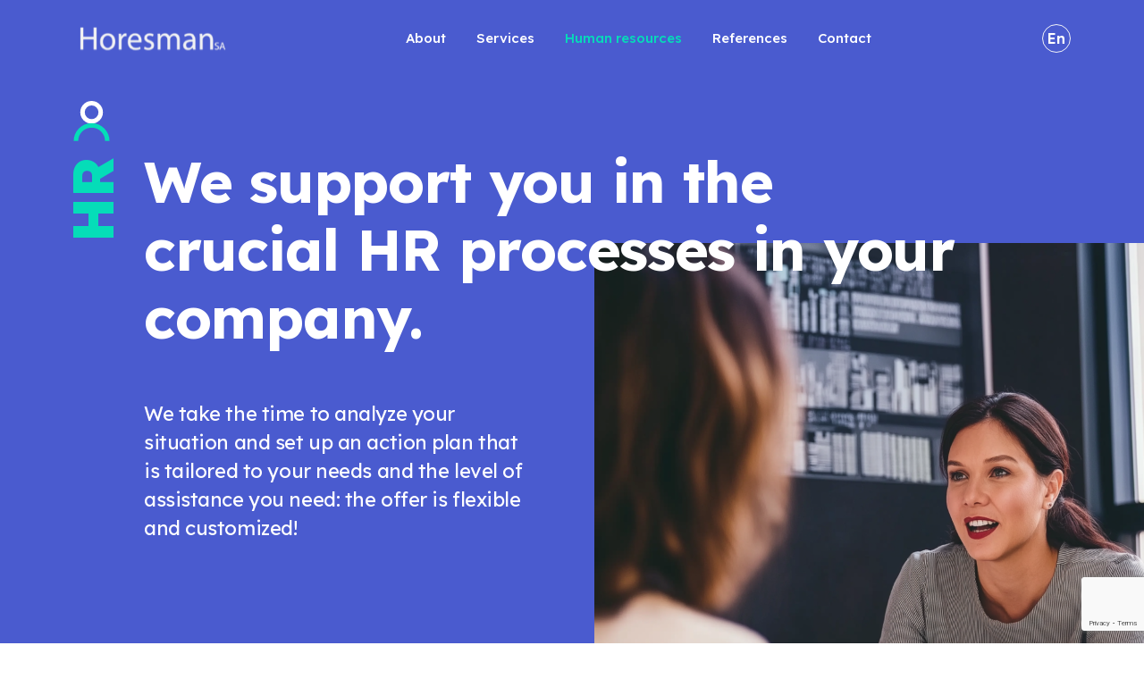

--- FILE ---
content_type: text/html; charset=UTF-8
request_url: https://www.horesman.ch/en/human-resources
body_size: 25734
content:
<!DOCTYPE html>
<html lang="en" dir="ltr">
  <head>
    <meta charset="utf-8" />
<meta name="Generator" content="Drupal 10 (https://www.drupal.org)" />
<meta name="MobileOptimized" content="width" />
<meta name="HandheldFriendly" content="true" />
<meta name="viewport" content="width=device-width, initial-scale=1, shrink-to-fit=no" />
<meta http-equiv="x-ua-compatible" content="ie=edge" />
<link rel="icon" href="/sites/default/files/favicon%20%282%29.ico" type="image/vnd.microsoft.icon" />
<link rel="alternate" hreflang="fr" href="https://www.horesman.ch/ressources-humaines" />
<link rel="alternate" hreflang="en" href="https://www.horesman.ch/en/human-resources" />
<link rel="canonical" href="https://www.horesman.ch/en/human-resources" />
<link rel="shortlink" href="https://www.horesman.ch/en/node/4" />
<script>window.a2a_config=window.a2a_config||{};a2a_config.callbacks=[];a2a_config.overlays=[];a2a_config.templates={};</script>

    <title>Human Resources | Horesman</title>
    <link rel="stylesheet" media="all" href="/libraries/slick/slick/slick.css?t0ysc6" />
<link rel="stylesheet" media="all" href="/modules/contrib/slick/css/layout/slick.module.css?t0ysc6" />
<link rel="stylesheet" media="all" href="/core/misc/components/progress.module.css?t0ysc6" />
<link rel="stylesheet" media="all" href="/core/misc/components/ajax-progress.module.css?t0ysc6" />
<link rel="stylesheet" media="all" href="/core/modules/system/css/components/align.module.css?t0ysc6" />
<link rel="stylesheet" media="all" href="/core/modules/system/css/components/fieldgroup.module.css?t0ysc6" />
<link rel="stylesheet" media="all" href="/core/modules/system/css/components/container-inline.module.css?t0ysc6" />
<link rel="stylesheet" media="all" href="/core/modules/system/css/components/clearfix.module.css?t0ysc6" />
<link rel="stylesheet" media="all" href="/core/modules/system/css/components/details.module.css?t0ysc6" />
<link rel="stylesheet" media="all" href="/core/modules/system/css/components/hidden.module.css?t0ysc6" />
<link rel="stylesheet" media="all" href="/core/modules/system/css/components/item-list.module.css?t0ysc6" />
<link rel="stylesheet" media="all" href="/core/modules/system/css/components/js.module.css?t0ysc6" />
<link rel="stylesheet" media="all" href="/core/modules/system/css/components/nowrap.module.css?t0ysc6" />
<link rel="stylesheet" media="all" href="/core/modules/system/css/components/position-container.module.css?t0ysc6" />
<link rel="stylesheet" media="all" href="/core/modules/system/css/components/reset-appearance.module.css?t0ysc6" />
<link rel="stylesheet" media="all" href="/core/modules/system/css/components/resize.module.css?t0ysc6" />
<link rel="stylesheet" media="all" href="/core/modules/system/css/components/system-status-counter.css?t0ysc6" />
<link rel="stylesheet" media="all" href="/core/modules/system/css/components/system-status-report-counters.css?t0ysc6" />
<link rel="stylesheet" media="all" href="/core/modules/system/css/components/system-status-report-general-info.css?t0ysc6" />
<link rel="stylesheet" media="all" href="/core/modules/system/css/components/tablesort.module.css?t0ysc6" />
<link rel="stylesheet" media="all" href="/modules/contrib/blazy/css/blazy.css?t0ysc6" />
<link rel="stylesheet" media="all" href="/modules/contrib/blazy/css/components/blazy.loading.css?t0ysc6" />
<link rel="stylesheet" media="all" href="/core/misc/dropbutton/dropbutton.css?t0ysc6" />
<link rel="stylesheet" media="all" href="/core/modules/views/css/views.module.css?t0ysc6" />
<link rel="stylesheet" media="all" href="/modules/contrib/webform/css/webform.element.details.toggle.css?t0ysc6" />
<link rel="stylesheet" media="all" href="/modules/contrib/webform/css/webform.element.message.css?t0ysc6" />
<link rel="stylesheet" media="all" href="/modules/contrib/webform/css/webform.form.css?t0ysc6" />
<link rel="stylesheet" media="all" href="/modules/contrib/addtoany/css/addtoany.css?t0ysc6" />
<link rel="stylesheet" media="all" href="/modules/contrib/captcha/css/captcha.css?t0ysc6" />
<link rel="stylesheet" media="all" href="/modules/contrib/paragraphs/css/paragraphs.unpublished.css?t0ysc6" />
<link rel="stylesheet" media="all" href="/themes/contrib/bootstrap_barrio/css/components/variables.css?t0ysc6" />
<link rel="stylesheet" media="all" href="/themes/contrib/bootstrap_barrio/css/components/user.css?t0ysc6" />
<link rel="stylesheet" media="all" href="/themes/contrib/bootstrap_barrio/css/components/progress.css?t0ysc6" />
<link rel="stylesheet" media="all" href="/themes/contrib/bootstrap_barrio/css/components/dropbutton.css?t0ysc6" />
<link rel="stylesheet" media="all" href="/themes/contrib/bootstrap_barrio/css/components/form.css?t0ysc6" />
<link rel="stylesheet" media="all" href="/themes/contrib/bootstrap_barrio/css/components/affix.css?t0ysc6" />
<link rel="stylesheet" media="all" href="/themes/contrib/bootstrap_barrio/css/components/book.css?t0ysc6" />
<link rel="stylesheet" media="all" href="/themes/contrib/bootstrap_barrio/css/components/contextual.css?t0ysc6" />
<link rel="stylesheet" media="all" href="/themes/contrib/bootstrap_barrio/css/components/feed-icon.css?t0ysc6" />
<link rel="stylesheet" media="all" href="/themes/contrib/bootstrap_barrio/css/components/field.css?t0ysc6" />
<link rel="stylesheet" media="all" href="/themes/contrib/bootstrap_barrio/css/components/header.css?t0ysc6" />
<link rel="stylesheet" media="all" href="/themes/contrib/bootstrap_barrio/css/components/help.css?t0ysc6" />
<link rel="stylesheet" media="all" href="/themes/contrib/bootstrap_barrio/css/components/icons.css?t0ysc6" />
<link rel="stylesheet" media="all" href="/themes/contrib/bootstrap_barrio/css/components/image-button.css?t0ysc6" />
<link rel="stylesheet" media="all" href="/themes/contrib/bootstrap_barrio/css/components/item-list.css?t0ysc6" />
<link rel="stylesheet" media="all" href="/themes/contrib/bootstrap_barrio/css/components/list-group.css?t0ysc6" />
<link rel="stylesheet" media="all" href="/themes/contrib/bootstrap_barrio/css/components/media.css?t0ysc6" />
<link rel="stylesheet" media="all" href="/themes/contrib/bootstrap_barrio/css/components/page.css?t0ysc6" />
<link rel="stylesheet" media="all" href="/themes/contrib/bootstrap_barrio/css/components/search-form.css?t0ysc6" />
<link rel="stylesheet" media="all" href="/themes/contrib/bootstrap_barrio/css/components/shortcut.css?t0ysc6" />
<link rel="stylesheet" media="all" href="/themes/contrib/bootstrap_barrio/css/components/sidebar.css?t0ysc6" />
<link rel="stylesheet" media="all" href="/themes/contrib/bootstrap_barrio/css/components/site-footer.css?t0ysc6" />
<link rel="stylesheet" media="all" href="/themes/contrib/bootstrap_barrio/css/components/skip-link.css?t0ysc6" />
<link rel="stylesheet" media="all" href="/themes/contrib/bootstrap_barrio/css/components/table.css?t0ysc6" />
<link rel="stylesheet" media="all" href="/themes/contrib/bootstrap_barrio/css/components/tabledrag.css?t0ysc6" />
<link rel="stylesheet" media="all" href="/themes/contrib/bootstrap_barrio/css/components/tableselect.css?t0ysc6" />
<link rel="stylesheet" media="all" href="/themes/contrib/bootstrap_barrio/css/components/tablesort-indicator.css?t0ysc6" />
<link rel="stylesheet" media="all" href="/themes/contrib/bootstrap_barrio/css/components/ui.widget.css?t0ysc6" />
<link rel="stylesheet" media="all" href="/themes/contrib/bootstrap_barrio/css/components/tabs.css?t0ysc6" />
<link rel="stylesheet" media="all" href="/themes/contrib/bootstrap_barrio/css/components/toolbar.css?t0ysc6" />
<link rel="stylesheet" media="all" href="/themes/contrib/bootstrap_barrio/css/components/vertical-tabs.css?t0ysc6" />
<link rel="stylesheet" media="all" href="/themes/contrib/bootstrap_barrio/css/components/views.css?t0ysc6" />
<link rel="stylesheet" media="all" href="/themes/contrib/bootstrap_barrio/css/components/webform.css?t0ysc6" />
<link rel="stylesheet" media="all" href="/themes/contrib/bootstrap_barrio/css/components/ui-dialog.css?t0ysc6" />
<link rel="stylesheet" media="all" href="/themes/contrib/bootstrap_barrio/css/colors/messages/messages-white.css?t0ysc6" />
<link rel="stylesheet" media="all" href="/core/../themes/contrib/bootstrap_barrio/components/menu/menu.css?t0ysc6" />
<link rel="stylesheet" media="all" href="/core/../themes/contrib/bootstrap_barrio/components/menu_main/menu_main.css?t0ysc6" />
<link rel="stylesheet" media="all" href="/themes/contrib/bootstrap_barrio/css/components/dropbutton.component.css?t0ysc6" />
<link rel="stylesheet" media="all" href="/libraries/bootstrap/dist/css/bootstrap.min.css?t0ysc6" />
<link rel="stylesheet" media="all" href="/themes/custom/horesman/css/style.css?t0ysc6" />
<link rel="stylesheet" media="all" href="/themes/custom/horesman/css/responsive.css?t0ysc6" />
<link rel="stylesheet" media="print" href="/themes/contrib/bootstrap_barrio/css/print.css?t0ysc6" />

    <script type="text/javascript" src="https://app.termly.io/resource-blocker/6e6ca0d2-e710-4bdc-a553-f752c56fcdff?autoBlock=on"></script>
    
    <link rel="preconnect" href="https://fonts.googleapis.com">
    <link rel="preconnect" href="https://fonts.gstatic.com" crossorigin>
    <link href="https://fonts.googleapis.com/css2?family=Lexend:wght@100..900&display=swap" rel="stylesheet">
  </head>
  <body class="layout-no-sidebars page-node-4 path-node node--type-ressources-humaines">
    <a href="#main-content" class="visually-hidden-focusable">
      Skip to main content
    </a>
    
      <div class="dialog-off-canvas-main-canvas" data-off-canvas-main-canvas>
    
<div id="page-wrapper">
  <div id="page">
    <header id="header" class="header" role="banner" aria-label="Site header">
                        <nav class="navbar navbar-expand-lg" id="navbar-main">
            <div class="container">
                
	<a href="/en" title="Home" rel="home" class="navbar-brand">
					<svg width="180" height="30" viewbox="0 0 180 30" fill="none" xmlns="http://www.w3.org/2000/svg" xmlns:xlink="http://www.w3.org/1999/xlink">
				<rect width="180" height="29.2771" fill="url(#pattern0_574_1522)"/>
				<defs>
					<pattern id="pattern0_574_1522" patterncontentunits="objectBoundingBox" width="1" height="1">
						<use xlink:href="#image0_574_1522" transform="scale(0.00200803 0.0123457)"/>
					</pattern>
					<image id="image0_574_1522" width="498" height="81" xlink:href="[data-uri]"/>
				</defs>
			</svg>
					</a>


                              <div class="menu-block">
                  <button class="navbar-toggler collapsed" type="button" data-bs-toggle="collapse" data-bs-target="#CollapsingNavbar" aria-controls="CollapsingNavbar" aria-expanded="false" aria-label="Toggle navigation">
                    <div class="btn-bar">
                      <span class="icon-bar"></span>
                      <span class="icon-bar"></span>
                      <span class="icon-bar"></span>
                      <span class="icon-bar"></span>
                    </div>
                  </button>
                  <div class="collapse navbar-collapse justify-content-end" id="CollapsingNavbar">
                      <nav role="navigation" aria-labelledby="block-horesman-main-menu-menu" id="block-horesman-main-menu" class="block block-menu navigation menu--main">
            
  <h2 class="visually-hidden" id="block-horesman-main-menu-menu">Main navigation</h2>
  

        
              <ul class="clearfix nav navbar-nav" data-component-id="bootstrap_barrio:menu_main">
                    <li class="nav-item">
                          <a href="/en/about" class="nav-link nav-link--en-about" data-drupal-link-system-path="node/2">About</a>
              </li>
                <li class="nav-item">
                          <a href="/en/services" class="nav-link nav-link--en-services" data-drupal-link-system-path="node/3">Services</a>
              </li>
                <li class="nav-item active">
                          <a href="/en/human-resources" class="nav-link active nav-link--en-human-resources is-active" data-drupal-link-system-path="node/4" aria-current="page">Human resources</a>
              </li>
                <li class="nav-item">
                          <a href="/en/references" class="nav-link nav-link--en-references" data-drupal-link-system-path="node/11">References</a>
              </li>
                <li class="nav-item">
                          <a href="/en/contact" class="nav-link nav-link--en-contact" data-drupal-link-system-path="node/12">Contact</a>
              </li>
        </ul>
  



  </nav>


                    <div class="d-md-block d-lg-block d-xl-none">
                      <div id="block-horesman-dropdownlanguage" class="dropdown-language dropdown-switcher block block-dropdown-language block-dropdown-languagelanguage-interface">
  
    
      <div class="content">
      

  <div class="dropbutton-wrapper"><div class="dropbutton-widget"><ul class="dropdown-language-item dropbutton"><li class="en"><span class="language-link active-language">En</span></li><li class="fr"><a href="/ressources-humaines" class="language-link" hreflang="fr">Fr</a></li></ul></div></div>
    </div>
  </div>

                    </div>
                    <div class="logo-icon d-md-block d-lg-block d-xl-none">
                      <svg width="305" height="349" viewBox="0 0 305 349" fill="none" xmlns="http://www.w3.org/2000/svg">
                        <path d="M223.503 374V0.0524037H338.892V374H223.503ZM0.736868 374V0.0524037H116.126V374H0.736868ZM44.0079 237.776L44.5422 137.345H288.677V237.776H44.0079Z" fill="#4A5BCF"/>
                      </svg>
                    </div>
                  </div>
                </div>
                            <div class="d-none d-md-none d-lg-none d-xl-block">
                <div id="block-horesman-dropdownlanguage" class="dropdown-language dropdown-switcher block block-dropdown-language block-dropdown-languagelanguage-interface">
  
    
      <div class="content">
      

  <div class="dropbutton-wrapper"><div class="dropbutton-widget"><ul class="dropdown-language-item dropbutton"><li class="en"><span class="language-link active-language">En</span></li><li class="fr"><a href="/ressources-humaines" class="language-link" hreflang="fr">Fr</a></li></ul></div></div>
    </div>
  </div>

              </div>
            </div>
          </nav>
                  </header>
          <div class="highlighted">
        <aside class="container section clearfix" role="complementary">
            <div data-drupal-messages-fallback class="hidden"></div>


        </aside>
      </div>
            <div id="main-wrapper" class="layout-main-wrapper clearfix">
              <div id="main">
          
          <div class="row-offcanvas row-offcanvas-left clearfix">
              <main class="main-content col" id="content" role="main">
                <section class="section">
                  <a href="#main-content" id="main-content" tabindex="-1"></a>
                    <div id="block-horesman-content" class="block block-system block-system-main-block">
  
    
      <div class="content">
      <div class="ressources-humaines-wrapper">
			<div class="banner-section-wrapper header-banner">
						<div class="container header-block">
							<div class="subtitle"><svg width="41" height="45" viewBox="0 0 41 45" fill="none" xmlns="http://www.w3.org/2000/svg"><circle cx="20.5" cy="12.6724" r="10.1724" stroke="white" stroke-width="5"></circle><path d="M38 44.8725C38 35.2075 30.165 27.3725 20.5 27.3725C10.835 27.3725 3 35.2075 3 44.8725" stroke="#05DDB8" stroke-width="5"></path></svg><p>HR</p></div>
						<div class="header-content">

									<h1>We support you in the crucial HR processes in your company.</h1>
													<div class="desc"><p>We take the time to analyze your situation and set up an action plan that is tailored to your needs and the level of assistance you need: the offer is flexible and customized!</p></div>
							</div>
			</div>
			<div class="image-block">
						  <picture>
                  <source srcset="/sites/default/files/styles/ressources_humaines_banner_image_style_615x735_desktop/public/2025-03/rm-banner.png?itok=5gajJCR- 1x" media="all and (min-width: 1200px)" type="image/png" width="615" height="735"/>
              <source srcset="/sites/default/files/styles/ressources_humaines_banner_image_style_615x735_desktop/public/2025-03/rm-banner.png?itok=5gajJCR- 1x" media="all and (min-width: 992px) and (max-width: 1199px)" type="image/png" width="615" height="735"/>
              <source srcset="/sites/default/files/styles/ressources_humaines_banner_image_style_696x615_tablet/public/2025-03/rm-banner.png?itok=P7bQvXXN 1x" media="all and (min-width: 768px) and (max-width: 991px)" type="image/png" width="696" height="615"/>
              <source srcset="/sites/default/files/styles/ressources_humaines_banner_image_style_696x615_tablet/public/2025-03/rm-banner.png?itok=P7bQvXXN 1x" media="all and (min-width: 320px) and (max-width: 767px)" type="image/png" width="696" height="615"/>
                  <img width="615" height="735" src="/sites/default/files/styles/ressources_humaines_banner_image_style_615x735_desktop/public/2025-03/rm-banner.png?itok=5gajJCR-" alt="" loading="lazy" />

  </picture>

		</div>
	
		</div>
				<div class="why-call-on-us-section-wrapper">
				    <div class="container">
              <h2>Why should you choose us ?</h2>
            <div class="row fair-apple-desktop">
                  <div class="col-md-6 col-lg-6 col-xl-3 pour-col">
          <div class="pour-inner-wrap">
            <p>We coach and support you throughout<strong> </strong>the different<strong> </strong>steps, but you keep control of the process.</p>
            </div>
          </div>
                  <div class="col-md-6 col-lg-6 col-xl-3 pour-col">
          <div class="pour-inner-wrap">
            <p>You save time and you can focus on your core business.</p>
            </div>
          </div>
                  <div class="col-md-6 col-lg-6 col-xl-3 pour-col">
          <div class="pour-inner-wrap">
            <p>We provide you with concrete, practical and tailor made tools which you can reuse independently.</p>
            </div>
          </div>
                  <div class="col-md-6 col-lg-6 col-xl-3 pour-col">
          <div class="pour-inner-wrap">
            <p>You ensure a positive and professional experience for your employees.</p>
            </div>
          </div>
              </div>
    </div>
	
			<div class="d-block d-md-block d-lg-block d-xl-none">
				<div class="views-element-container"><div class="container view--blazy view view-pourquoi-faire-appel-a-nous-view view-id-pourquoi_faire_appel_a_nous_view view-display-id-block_1 js-view-dom-id-a401f0c44506d0f14a76e82f8f6ee9c289ebe321c8e28598c4629a00ec94cf7a">
  
    
      <div class="view-header">
      
    </div>
      
      <div class="view-content row">
      <div class="slick blazy slick--view slick--view--pourquoi-faire-appel-a-nous-view slick--view--pourquoi-faire-appel-a-nous-view--block-1 slick--view--pourquoi-faire-appel-a-nous-view-block-block-1 slick--optionset--human-resource" data-blazy=""><div id="slick-9d17d3f3636" data-slick="{&quot;count&quot;:8,&quot;total&quot;:8,&quot;arrows&quot;:false,&quot;lazyLoad&quot;:&quot;blazy&quot;,&quot;variableWidth&quot;:true}" class="slick__slider">  <div class="slick__slide slide slide--0"><div class="views-field views-field-nothing"><span class="field-content">  <div class="res-row">
 <div class="pour-col">
          <div class="pour-inner-wrap">
            <p>We coach and support you throughout<strong> </strong>the different<strong> </strong>steps, but you keep control of the process.</p>
          </div>
      </div>
</div>
</span></div></div>
  <div class="slick__slide slide slide--1"><div class="views-field views-field-nothing"><span class="field-content">  <div class="res-row">
 <div class="pour-col">
          <div class="pour-inner-wrap">
            <p>You save time and you can focus on your core business.</p>
          </div>
      </div>
</div>
</span></div></div>
  <div class="slick__slide slide slide--2"><div class="views-field views-field-nothing"><span class="field-content">  <div class="res-row">
 <div class="pour-col">
          <div class="pour-inner-wrap">
            <p>We provide you with concrete, practical and tailor made tools which you can reuse independently.</p>
          </div>
      </div>
</div>
</span></div></div>
  <div class="slick__slide slide slide--3"><div class="views-field views-field-nothing"><span class="field-content">  <div class="res-row">
 <div class="pour-col">
          <div class="pour-inner-wrap">
            <p>You ensure a positive and professional experience for your employees.</p>
          </div>
      </div>
</div>
</span></div></div>
  <div class="slick__slide slide slide--4"><div class="views-field views-field-nothing"><span class="field-content">  <div class="res-row">
 <div class="pour-col">
          <div class="pour-inner-wrap">
            <p>Nous vous coachons et vous soutenons durant les différentes étapes, mais vous gardez la main sur le processus.</p>
          </div>
      </div>
</div>
</span></div></div>
  <div class="slick__slide slide slide--5"><div class="views-field views-field-nothing"><span class="field-content">  <div class="res-row">
 <div class="pour-col">
          <div class="pour-inner-wrap">
            <p>Vous gagnez du temps et pouvez vous concentrer sur votre core business.</p>
          </div>
      </div>
</div>
</span></div></div>
  <div class="slick__slide slide slide--6"><div class="views-field views-field-nothing"><span class="field-content">  <div class="res-row">
 <div class="pour-col">
          <div class="pour-inner-wrap">
            <p>Nous vous mettons à disposition des outils concrets, pratiques et personnalisés que vous pouvez réutiliser par la suite de manière autonome.</p>
          </div>
      </div>
</div>
</span></div></div>
  <div class="slick__slide slide slide--7"><div class="views-field views-field-nothing"><span class="field-content">  <div class="res-row">
 <div class="pour-col">
          <div class="pour-inner-wrap">
            <p>Vous vous assurez d’offrir une expérience positive et professionnelle à vos collaborateurs.</p>
          </div>
      </div>
</div>
</span></div></div>
</div>
          <nav role="navigation" class="slick__arrow">
        <button type="button" data-role="none" class="slick-prev" aria-label="Précédent" tabindex="0">Précédent</button><button type="button" data-role="none" class="slick-next" aria-label="Suivant" tabindex="0">Suivant</button>
      </nav>
    </div>

    </div>
  
          </div>
</div>

			</div>
		</div>
				<div class="how-do-we-help-section-wrapper">
						<div class="container">
							<h2>How does it work?</h2>
															<div class="section-top aidons-wrap">
										<div class="icon"><img src="/sites/default/files/2025-03/Recrutement-et-Onboarding.svg"></div>
		<div class="row">
							<div class="col-md-12 col-lg-12 col-xl-6">
					<div class="left-block">
													<h3>Recruitment and Onboarding</h3>
																			<div class="desc"><p>Companies, especially small and medium-sized ones, often don't have the time (nor the budget) to develop their recruitment skills and when the need for recruitment occurs, it is often urgent...</p><p>So they usually have the choice between doing it themselves, which is extremely time-consuming, or involving a recruitment agency, which is often expensive and usually impersonal.</p></div>
											</div>
				</div>
										<div class="col-md-12 col-lg-12 col-xl-6">
					<div class="right-block">
													<h4>Recruitment support</h4>
																			<div class="desc"><ul><li>Support in preparing and placing the advertisement</li><li>Assistance in selecting the best candidates</li><li>Provision of documents and checklists</li><li>Support during the various interview phases</li><li>Assistance during the administrative steps of the onboarding.</li></ul></div>
											</div>
				</div>
					</div>
	
					</div>
													<div class="section-bottom aidons-wrap">

										<div class="icon"><img src="/sites/default/files/2025-03/Fin-des-rapports.svg"></div>
		<div class="row">
							<div class="col-md-12 col-lg-12 col-xl-6">
					<div class="left-block">
													<h3>End of employment and Offboarding</h3>
																			<div class="desc"><p>Managing departures is just as important as arrivals. There are milestones that should not be ignored. Sloppy handling of this process can create a negative feeling for both the person leaving and the team remaining.</p><p>Careful handling of the end of the collaboration is crucial to maintaining a positive image and reputation.</p></div>
											</div>
				</div>
										<div class="col-md-12 col-lg-12 col-xl-6">
					<div class="right-block">
													<h4>Offboarding support</h4>
																			<div class="desc"><ul><li>Support with the administrative steps related to<strong> </strong>departures</li><li>Assistance in drawing up<strong> </strong>work certificates</li><li>Setting up a checklist of steps to be taken in the event of departures</li><li>Support in difficult employee departure situations</li></ul></div>
											</div>
				</div>
					</div>
	
					</div>
									</div>
	
		</div>
	</div>

    </div>
  </div>


                </section>
              </main>
                                  </div>
        </div>
          </div>
              <div class="before-footer">
        <div class="container clearfix">
            <section class="row region region-before-footer">
    <div id="block-horesman-webform" class="contact-form-block col-md-12 col-lg-12 col-xl-6 block block-webform block-webform-block">
  
      <h2>Contact us</h2>
    
      <div class="content">
      
<form class="webform-submission-form webform-submission-add-form webform-submission-contact-form webform-submission-contact-add-form webform-submission-contact-node-4-form webform-submission-contact-node-4-add-form js-webform-details-toggle webform-details-toggle" data-drupal-selector="webform-submission-contact-node-4-add-form" action="/en/human-resources" method="post" id="webform-submission-contact-node-4-add-form" accept-charset="UTF-8">
  
  <div class="row js-form-wrapper form-wrapper mb-3" data-drupal-selector="edit-container" id="edit-container">




        
  <div class="col-sm-6 js-form-item js-form-type-textfield form-type-textfield js-form-item-nom form-item-nom form-no-label mb-3">
          <label for="edit-nom" class="visually-hidden js-form-required form-required">Last name</label>
                    <input data-drupal-selector="edit-nom" type="text" id="edit-nom" name="nom" value="" size="60" maxlength="255" placeholder="Last name*" class="required form-control" required="required" aria-required="true" />

                      </div>





        
  <div class="col-sm-6 js-form-item js-form-type-textfield form-type-textfield js-form-item-prenom form-item-prenom form-no-label mb-3">
          <label for="edit-prenom" class="visually-hidden js-form-required form-required">First name</label>
                    <input data-drupal-selector="edit-prenom" type="text" id="edit-prenom" name="prenom" value="" size="60" maxlength="255" placeholder="First name*" class="required form-control" required="required" aria-required="true" />

                      </div>





        
  <div class="col-sm-6 js-form-item js-form-type-email form-type-email js-form-item-email form-item-email form-no-label mb-3">
          <label for="edit-email" class="visually-hidden js-form-required form-required">Your Email</label>
                    <input data-drupal-selector="edit-email" type="email" id="edit-email" name="email" value="" size="60" maxlength="254" placeholder="Email*" class="form-email required form-control" required="required" aria-required="true" />

                      </div>





        
  <div class="col-sm-6 js-form-item js-form-type-tel form-type-tel js-form-item-telephone form-item-telephone form-no-label mb-3">
          <label for="edit-telephone" class="visually-hidden">Phone</label>
                    <input data-drupal-selector="edit-telephone" type="tel" id="edit-telephone" name="telephone" value="" size="30" maxlength="128" placeholder="Phone" class="form-tel form-control" />

                      </div>





        
  <div class="col-sm-12 js-form-item js-form-type-textarea form-type-textarea js-form-item-message form-item-message form-no-label mb-3">
          <label for="edit-message" class="visually-hidden">Message</label>
                    <div class="form-textarea-wrapper">
  <textarea data-drupal-selector="edit-message" id="edit-message" name="message" rows="5" cols="60" placeholder="Message" class="form-textarea form-control resize-vertical"></textarea>
</div>

                      </div>


  <input data-drupal-selector="edit-captcha-sid" type="hidden" name="captcha_sid" value="12332" class="form-control" />
<input data-drupal-selector="edit-captcha-token" type="hidden" name="captcha_token" value="Prv_xELa2_A1TpxgU8g8aU1Iz_rujU_WMzhQ9lo91SY" class="form-control" />
<input id="recaptcha-v3-token" class="recaptcha-v3-token form-control" data-recaptcha-v3-action="contact_form" data-recaptcha-v3-site-key="6Ld_BPIqAAAAAFbM8GdJt1wQUjKkdInEHiJvhuT0" data-drupal-selector="edit-captcha-response" type="hidden" name="captcha_response" value="" />
<input data-drupal-selector="edit-is-recaptcha-v3" type="hidden" name="is_recaptcha_v3" value="1" class="form-control" />

<div data-drupal-selector="edit-actions" class="form-actions webform-actions js-form-wrapper form-wrapper mb-3" id="edit-actions"><button class="webform-button--submit custom-link button button--primary js-form-submit form-submit btn btn-primary" data-drupal-selector="edit-actions-submit" type="submit" id="edit-actions-submit" name="op" value="Send message">Send message</button>

</div>
</div>
<input autocomplete="off" data-drupal-selector="form-rg0ju7a9zzpxg9grhpzw3bmelybfhhph37ufhmvtee0" type="hidden" name="form_build_id" value="form-rG0ju7a9zZpxG9GrHPzw3bMELybfhHpH37ufhmVtee0" class="form-control" />
<input data-drupal-selector="edit-webform-submission-contact-node-4-add-form" type="hidden" name="form_id" value="webform_submission_contact_node_4_add_form" class="form-control" />


  
</form>

    </div>
  </div>
<div id="block-horesman-footeraddress" class="address-wrapper col-md-12 col-lg-12 col-xl-5 block-content-basic block block-block-content block-block-content0b8b3151-5aa7-4fa4-8294-2cae8fd0d8b7">
  
    
      <div class="content">
      
            <div class="clearfix text-formatted field field--name-body field--type-text-with-summary field--label-hidden field__item"><div class="row"><div class="col-sm-6"><div class="address-block"><h3>Montreux</h3><div class="address"><p>Rte de la Fin du Craux 51</p><p>Case postale 81</p><p>Chernex-Montreux</p><p><strong>+41 (0) 21 964 35 60</strong></p></div></div><div class="address-block"><h3>Lausanne</h3><div class="address"><p>Rue du Maupas 51</p><p>1004 Lausanne</p><p><strong>+41 (0) 21 648 46 60</strong></p></div></div></div><div class="col-sm-6"><div class="email-block"><h3>Email</h3><p><a href="mailto:info@horesman.ch"><strong>info@horesman.ch</strong></a></p></div></div></div><div class="icon d-md-block d-lg-none"><svg width="274" height="302" viewBox="0 0 274 302" fill="none"><path d="M180.092 302V0.461521H273.138V302H180.092ZM0.461541 302V0.461521H93.5077V302H0.461541ZM35.3539 192.154L35.7846 111.169H232.646V192.154H35.3539Z" fill="#4A5BCF" /></svg></div></div>
      
    </div>
  </div>

  </section>

        </div>
      </div>
        <footer class="site-footer-wrapper">
              <div class="container">
            <section class="row region region-footer">
    <div id="block-horesman-footersitelogo" class="col-md-6 col-lg-6 col-xl-7 block-content-basic block block-block-content block-block-content26f44fd2-7753-400e-8d9f-144a06ad9667">
  
    
      <div class="content">
      
            <div class="clearfix text-formatted field field--name-body field--type-text-with-summary field--label-hidden field__item"><div class="footer-logo-custom"><img src="/themes/custom/horesman/images/footer-logo.svg" width="240" height="41" loading="lazy"></div></div>
      
    </div>
  </div>
<nav role="navigation" aria-labelledby="block-horesman-liensutiles-menu" id="block-horesman-liensutiles" class="footer-menu col-md-5 col-lg-5 col-xl-4 block block-menu navigation menu--liens-utiles">
      
  <h2 id="block-horesman-liensutiles-menu">Useful links</h2>
  

        
                  <ul class="clearfix nav" data-component-id="bootstrap_barrio:menu">
                    <li class="nav-item">
                <a href="/en/about" class="nav-link nav-link--en-about" data-drupal-link-system-path="node/2">About</a>
              </li>
                <li class="nav-item">
                <a href="/en/services" class="nav-link nav-link--en-services" data-drupal-link-system-path="node/3">Services</a>
              </li>
                <li class="nav-item active">
                <a href="/en/human-resources" class="nav-link active nav-link--en-human-resources is-active" data-drupal-link-system-path="node/4" aria-current="page">Human resources</a>
              </li>
                <li class="nav-item">
                <a href="/en/references" class="nav-link nav-link--en-references" data-drupal-link-system-path="node/11">References</a>
              </li>
                <li class="nav-item">
                <a href="/en/contact" class="nav-link nav-link--en-contact" data-drupal-link-system-path="node/12">Contact</a>
              </li>
        </ul>
  



  </nav>
<div id="block-horesman-footercopyright" class="col-md-12 footer-copyright-block block-content-basic block block-block-content block-block-content147aef5d-8de1-43fe-895d-10af46fad38c">
  
    
      <div class="content">
      
            <div class="clearfix text-formatted field field--name-body field--type-text-with-summary field--label-hidden field__item"><div class="footer-copyright-wrap"><p class="footer-copyright">© Copyright Horesman</p><p class="poweredby">Powered by <a href="https://www.sinartis.ch/fr" target="_blank">Sinartis</a></p></div></div>
      
    </div>
  </div>

  </section>

        </div>
          </footer>
  </div>
</div>

  </div>

    
    <script type="application/json" data-drupal-selector="drupal-settings-json">{"path":{"baseUrl":"\/","pathPrefix":"en\/","currentPath":"node\/4","currentPathIsAdmin":false,"isFront":false,"currentLanguage":"en"},"pluralDelimiter":"\u0003","suppressDeprecationErrors":true,"ajaxPageState":{"libraries":"[base64]","theme":"horesman","theme_token":null},"ajaxTrustedUrl":{"form_action_p_pvdeGsVG5zNF_XLGPTvYSKCf43t8qZYSwcfZl2uzM":true,"\/en\/human-resources?ajax_form=1":true},"ajax":{"edit-captcha-response":{"callback":"recaptcha_v3_ajax_callback","event":"change","url":"\/en\/human-resources?ajax_form=1","httpMethod":"POST","dialogType":"ajax","submit":{"_triggering_element_name":"captcha_response"}}},"blazy":{"loadInvisible":false,"offset":100,"saveViewportOffsetDelay":50,"validateDelay":25,"container":"","loader":true,"unblazy":false,"visibleClass":false},"blazyIo":{"disconnect":false,"rootMargin":"0px","threshold":[0,0.25,0.5,0.75,1]},"slick":{"accessibility":true,"adaptiveHeight":false,"autoplay":false,"pauseOnHover":true,"pauseOnDotsHover":false,"pauseOnFocus":true,"autoplaySpeed":3000,"arrows":true,"downArrow":false,"downArrowTarget":"","downArrowOffset":0,"centerMode":false,"centerPadding":"50px","dots":false,"dotsClass":"slick-dots","draggable":true,"fade":false,"focusOnSelect":false,"infinite":true,"initialSlide":0,"lazyLoad":"ondemand","mouseWheel":false,"randomize":false,"rtl":false,"rows":1,"slidesPerRow":1,"slide":"","slidesToShow":1,"slidesToScroll":1,"speed":500,"swipe":true,"swipeToSlide":false,"edgeFriction":0.35,"touchMove":true,"touchThreshold":5,"useCSS":true,"cssEase":"ease","cssEaseBezier":"","cssEaseOverride":"","useTransform":true,"easing":"linear","variableWidth":false,"vertical":false,"verticalSwiping":false,"waitForAnimate":true},"user":{"uid":0,"permissionsHash":"ff39232950fb4441460bee2f7dd8ddb8c2c0839bc164310fb01391b7a20405de"}}</script>
<script src="https://www.google.com/recaptcha/api.js?render=6Ld_BPIqAAAAAFbM8GdJt1wQUjKkdInEHiJvhuT0" defer async></script>
<script src="/modules/contrib/blazy/js/polyfill/blazy.polyfill.min.js?t0ysc6"></script>
<script src="/modules/contrib/blazy/js/polyfill/blazy.classlist.min.js?t0ysc6"></script>
<script src="/modules/contrib/blazy/js/polyfill/blazy.promise.min.js?t0ysc6"></script>
<script src="/modules/contrib/blazy/js/polyfill/blazy.raf.min.js?t0ysc6"></script>
<script src="/core/assets/vendor/jquery/jquery.min.js?v=3.7.1"></script>
<script src="/libraries/bootstrap/dist/js/bootstrap.min.js?t0ysc6"></script>
<script src="/core/assets/vendor/once/once.min.js?v=1.0.1"></script>
<script src="/libraries/popper.js/dist/umd/popper.min.js?t0ysc6"></script>
<script src="/core/misc/drupalSettingsLoader.js?v=10.5.2"></script>
<script src="/core/misc/drupal.js?v=10.5.2"></script>
<script src="/core/misc/drupal.init.js?v=10.5.2"></script>
<script src="/core/misc/debounce.js?v=10.5.2"></script>
<script src="/modules/contrib/blazy/js/dblazy.min.js?t0ysc6"></script>
<script src="/modules/contrib/blazy/js/plugin/blazy.once.min.js?t0ysc6"></script>
<script src="/modules/contrib/blazy/js/plugin/blazy.sanitizer.min.js?t0ysc6"></script>
<script src="/modules/contrib/blazy/js/plugin/blazy.dom.min.js?t0ysc6"></script>
<script src="/modules/contrib/blazy/js/base/blazy.base.min.js?t0ysc6"></script>
<script src="/modules/contrib/blazy/js/plugin/blazy.dataset.min.js?t0ysc6"></script>
<script src="/modules/contrib/blazy/js/plugin/blazy.viewport.min.js?t0ysc6"></script>
<script src="/modules/contrib/blazy/js/plugin/blazy.xlazy.min.js?t0ysc6"></script>
<script src="/modules/contrib/blazy/js/plugin/blazy.observer.min.js?t0ysc6"></script>
<script src="/modules/contrib/blazy/js/plugin/blazy.loading.min.js?t0ysc6"></script>
<script src="/modules/contrib/blazy/js/polyfill/blazy.webp.min.js?t0ysc6"></script>
<script src="/modules/contrib/blazy/js/base/blazy.min.js?t0ysc6"></script>
<script src="/modules/contrib/blazy/js/base/io/bio.min.js?t0ysc6"></script>
<script src="/libraries/slick/slick/slick.min.js?v=1.x"></script>
<script src="/modules/contrib/blazy/js/base/io/bio.media.min.js?t0ysc6"></script>
<script src="/modules/contrib/blazy/js/base/blazy.drupal.min.js?t0ysc6"></script>
<script src="/modules/contrib/blazy/js/blazy.load.min.js?t0ysc6"></script>
<script src="/core/assets/vendor/tabbable/index.umd.min.js?v=6.2.0"></script>
<script src="https://static.addtoany.com/menu/page.js" defer></script>
<script src="/modules/contrib/addtoany/js/addtoany.js?v=10.5.2"></script>
<script src="/themes/contrib/bootstrap_barrio/js/barrio.js?v=10.5.2"></script>
<script src="/core/misc/progress.js?v=10.5.2"></script>
<script src="/core/assets/vendor/loadjs/loadjs.min.js?v=4.3.0"></script>
<script src="/core/misc/announce.js?v=10.5.2"></script>
<script src="/core/misc/message.js?v=10.5.2"></script>
<script src="/themes/contrib/bootstrap_barrio/js/messages.js?t0ysc6"></script>
<script src="/core/misc/ajax.js?v=10.5.2"></script>
<script src="/core/misc/dropbutton/dropbutton.js?v=10.5.2"></script>
<script src="/core/misc/jquery.form.js?v=4.3.0"></script>
<script src="/themes/custom/horesman/js/global.js?v=10.5.2"></script>
<script src="/modules/contrib/recaptcha_v3/js/recaptcha_v3.js?t0ysc6"></script>
<script src="/modules/contrib/slick/js/slick.load.min.js?v=10.5.2"></script>
<script src="/modules/contrib/webform/js/webform.element.details.save.js?v=10.5.2"></script>
<script src="/modules/contrib/webform/js/webform.element.details.toggle.js?v=10.5.2"></script>
<script src="/modules/contrib/webform/js/webform.element.message.js?v=10.5.2"></script>
<script src="/core/misc/form.js?v=10.5.2"></script>
<script src="/modules/contrib/webform/js/webform.behaviors.js?v=10.5.2"></script>
<script src="/core/misc/states.js?v=10.5.2"></script>
<script src="/modules/contrib/webform/js/webform.states.js?v=10.5.2"></script>
<script src="/modules/contrib/webform/js/webform.form.js?v=10.5.2"></script>

  </body>
</html>


--- FILE ---
content_type: text/html; charset=utf-8
request_url: https://www.google.com/recaptcha/api2/anchor?ar=1&k=6Ld_BPIqAAAAAFbM8GdJt1wQUjKkdInEHiJvhuT0&co=aHR0cHM6Ly93d3cuaG9yZXNtYW4uY2g6NDQz&hl=en&v=N67nZn4AqZkNcbeMu4prBgzg&size=invisible&anchor-ms=20000&execute-ms=30000&cb=vu3mfngwkdga
body_size: 48682
content:
<!DOCTYPE HTML><html dir="ltr" lang="en"><head><meta http-equiv="Content-Type" content="text/html; charset=UTF-8">
<meta http-equiv="X-UA-Compatible" content="IE=edge">
<title>reCAPTCHA</title>
<style type="text/css">
/* cyrillic-ext */
@font-face {
  font-family: 'Roboto';
  font-style: normal;
  font-weight: 400;
  font-stretch: 100%;
  src: url(//fonts.gstatic.com/s/roboto/v48/KFO7CnqEu92Fr1ME7kSn66aGLdTylUAMa3GUBHMdazTgWw.woff2) format('woff2');
  unicode-range: U+0460-052F, U+1C80-1C8A, U+20B4, U+2DE0-2DFF, U+A640-A69F, U+FE2E-FE2F;
}
/* cyrillic */
@font-face {
  font-family: 'Roboto';
  font-style: normal;
  font-weight: 400;
  font-stretch: 100%;
  src: url(//fonts.gstatic.com/s/roboto/v48/KFO7CnqEu92Fr1ME7kSn66aGLdTylUAMa3iUBHMdazTgWw.woff2) format('woff2');
  unicode-range: U+0301, U+0400-045F, U+0490-0491, U+04B0-04B1, U+2116;
}
/* greek-ext */
@font-face {
  font-family: 'Roboto';
  font-style: normal;
  font-weight: 400;
  font-stretch: 100%;
  src: url(//fonts.gstatic.com/s/roboto/v48/KFO7CnqEu92Fr1ME7kSn66aGLdTylUAMa3CUBHMdazTgWw.woff2) format('woff2');
  unicode-range: U+1F00-1FFF;
}
/* greek */
@font-face {
  font-family: 'Roboto';
  font-style: normal;
  font-weight: 400;
  font-stretch: 100%;
  src: url(//fonts.gstatic.com/s/roboto/v48/KFO7CnqEu92Fr1ME7kSn66aGLdTylUAMa3-UBHMdazTgWw.woff2) format('woff2');
  unicode-range: U+0370-0377, U+037A-037F, U+0384-038A, U+038C, U+038E-03A1, U+03A3-03FF;
}
/* math */
@font-face {
  font-family: 'Roboto';
  font-style: normal;
  font-weight: 400;
  font-stretch: 100%;
  src: url(//fonts.gstatic.com/s/roboto/v48/KFO7CnqEu92Fr1ME7kSn66aGLdTylUAMawCUBHMdazTgWw.woff2) format('woff2');
  unicode-range: U+0302-0303, U+0305, U+0307-0308, U+0310, U+0312, U+0315, U+031A, U+0326-0327, U+032C, U+032F-0330, U+0332-0333, U+0338, U+033A, U+0346, U+034D, U+0391-03A1, U+03A3-03A9, U+03B1-03C9, U+03D1, U+03D5-03D6, U+03F0-03F1, U+03F4-03F5, U+2016-2017, U+2034-2038, U+203C, U+2040, U+2043, U+2047, U+2050, U+2057, U+205F, U+2070-2071, U+2074-208E, U+2090-209C, U+20D0-20DC, U+20E1, U+20E5-20EF, U+2100-2112, U+2114-2115, U+2117-2121, U+2123-214F, U+2190, U+2192, U+2194-21AE, U+21B0-21E5, U+21F1-21F2, U+21F4-2211, U+2213-2214, U+2216-22FF, U+2308-230B, U+2310, U+2319, U+231C-2321, U+2336-237A, U+237C, U+2395, U+239B-23B7, U+23D0, U+23DC-23E1, U+2474-2475, U+25AF, U+25B3, U+25B7, U+25BD, U+25C1, U+25CA, U+25CC, U+25FB, U+266D-266F, U+27C0-27FF, U+2900-2AFF, U+2B0E-2B11, U+2B30-2B4C, U+2BFE, U+3030, U+FF5B, U+FF5D, U+1D400-1D7FF, U+1EE00-1EEFF;
}
/* symbols */
@font-face {
  font-family: 'Roboto';
  font-style: normal;
  font-weight: 400;
  font-stretch: 100%;
  src: url(//fonts.gstatic.com/s/roboto/v48/KFO7CnqEu92Fr1ME7kSn66aGLdTylUAMaxKUBHMdazTgWw.woff2) format('woff2');
  unicode-range: U+0001-000C, U+000E-001F, U+007F-009F, U+20DD-20E0, U+20E2-20E4, U+2150-218F, U+2190, U+2192, U+2194-2199, U+21AF, U+21E6-21F0, U+21F3, U+2218-2219, U+2299, U+22C4-22C6, U+2300-243F, U+2440-244A, U+2460-24FF, U+25A0-27BF, U+2800-28FF, U+2921-2922, U+2981, U+29BF, U+29EB, U+2B00-2BFF, U+4DC0-4DFF, U+FFF9-FFFB, U+10140-1018E, U+10190-1019C, U+101A0, U+101D0-101FD, U+102E0-102FB, U+10E60-10E7E, U+1D2C0-1D2D3, U+1D2E0-1D37F, U+1F000-1F0FF, U+1F100-1F1AD, U+1F1E6-1F1FF, U+1F30D-1F30F, U+1F315, U+1F31C, U+1F31E, U+1F320-1F32C, U+1F336, U+1F378, U+1F37D, U+1F382, U+1F393-1F39F, U+1F3A7-1F3A8, U+1F3AC-1F3AF, U+1F3C2, U+1F3C4-1F3C6, U+1F3CA-1F3CE, U+1F3D4-1F3E0, U+1F3ED, U+1F3F1-1F3F3, U+1F3F5-1F3F7, U+1F408, U+1F415, U+1F41F, U+1F426, U+1F43F, U+1F441-1F442, U+1F444, U+1F446-1F449, U+1F44C-1F44E, U+1F453, U+1F46A, U+1F47D, U+1F4A3, U+1F4B0, U+1F4B3, U+1F4B9, U+1F4BB, U+1F4BF, U+1F4C8-1F4CB, U+1F4D6, U+1F4DA, U+1F4DF, U+1F4E3-1F4E6, U+1F4EA-1F4ED, U+1F4F7, U+1F4F9-1F4FB, U+1F4FD-1F4FE, U+1F503, U+1F507-1F50B, U+1F50D, U+1F512-1F513, U+1F53E-1F54A, U+1F54F-1F5FA, U+1F610, U+1F650-1F67F, U+1F687, U+1F68D, U+1F691, U+1F694, U+1F698, U+1F6AD, U+1F6B2, U+1F6B9-1F6BA, U+1F6BC, U+1F6C6-1F6CF, U+1F6D3-1F6D7, U+1F6E0-1F6EA, U+1F6F0-1F6F3, U+1F6F7-1F6FC, U+1F700-1F7FF, U+1F800-1F80B, U+1F810-1F847, U+1F850-1F859, U+1F860-1F887, U+1F890-1F8AD, U+1F8B0-1F8BB, U+1F8C0-1F8C1, U+1F900-1F90B, U+1F93B, U+1F946, U+1F984, U+1F996, U+1F9E9, U+1FA00-1FA6F, U+1FA70-1FA7C, U+1FA80-1FA89, U+1FA8F-1FAC6, U+1FACE-1FADC, U+1FADF-1FAE9, U+1FAF0-1FAF8, U+1FB00-1FBFF;
}
/* vietnamese */
@font-face {
  font-family: 'Roboto';
  font-style: normal;
  font-weight: 400;
  font-stretch: 100%;
  src: url(//fonts.gstatic.com/s/roboto/v48/KFO7CnqEu92Fr1ME7kSn66aGLdTylUAMa3OUBHMdazTgWw.woff2) format('woff2');
  unicode-range: U+0102-0103, U+0110-0111, U+0128-0129, U+0168-0169, U+01A0-01A1, U+01AF-01B0, U+0300-0301, U+0303-0304, U+0308-0309, U+0323, U+0329, U+1EA0-1EF9, U+20AB;
}
/* latin-ext */
@font-face {
  font-family: 'Roboto';
  font-style: normal;
  font-weight: 400;
  font-stretch: 100%;
  src: url(//fonts.gstatic.com/s/roboto/v48/KFO7CnqEu92Fr1ME7kSn66aGLdTylUAMa3KUBHMdazTgWw.woff2) format('woff2');
  unicode-range: U+0100-02BA, U+02BD-02C5, U+02C7-02CC, U+02CE-02D7, U+02DD-02FF, U+0304, U+0308, U+0329, U+1D00-1DBF, U+1E00-1E9F, U+1EF2-1EFF, U+2020, U+20A0-20AB, U+20AD-20C0, U+2113, U+2C60-2C7F, U+A720-A7FF;
}
/* latin */
@font-face {
  font-family: 'Roboto';
  font-style: normal;
  font-weight: 400;
  font-stretch: 100%;
  src: url(//fonts.gstatic.com/s/roboto/v48/KFO7CnqEu92Fr1ME7kSn66aGLdTylUAMa3yUBHMdazQ.woff2) format('woff2');
  unicode-range: U+0000-00FF, U+0131, U+0152-0153, U+02BB-02BC, U+02C6, U+02DA, U+02DC, U+0304, U+0308, U+0329, U+2000-206F, U+20AC, U+2122, U+2191, U+2193, U+2212, U+2215, U+FEFF, U+FFFD;
}
/* cyrillic-ext */
@font-face {
  font-family: 'Roboto';
  font-style: normal;
  font-weight: 500;
  font-stretch: 100%;
  src: url(//fonts.gstatic.com/s/roboto/v48/KFO7CnqEu92Fr1ME7kSn66aGLdTylUAMa3GUBHMdazTgWw.woff2) format('woff2');
  unicode-range: U+0460-052F, U+1C80-1C8A, U+20B4, U+2DE0-2DFF, U+A640-A69F, U+FE2E-FE2F;
}
/* cyrillic */
@font-face {
  font-family: 'Roboto';
  font-style: normal;
  font-weight: 500;
  font-stretch: 100%;
  src: url(//fonts.gstatic.com/s/roboto/v48/KFO7CnqEu92Fr1ME7kSn66aGLdTylUAMa3iUBHMdazTgWw.woff2) format('woff2');
  unicode-range: U+0301, U+0400-045F, U+0490-0491, U+04B0-04B1, U+2116;
}
/* greek-ext */
@font-face {
  font-family: 'Roboto';
  font-style: normal;
  font-weight: 500;
  font-stretch: 100%;
  src: url(//fonts.gstatic.com/s/roboto/v48/KFO7CnqEu92Fr1ME7kSn66aGLdTylUAMa3CUBHMdazTgWw.woff2) format('woff2');
  unicode-range: U+1F00-1FFF;
}
/* greek */
@font-face {
  font-family: 'Roboto';
  font-style: normal;
  font-weight: 500;
  font-stretch: 100%;
  src: url(//fonts.gstatic.com/s/roboto/v48/KFO7CnqEu92Fr1ME7kSn66aGLdTylUAMa3-UBHMdazTgWw.woff2) format('woff2');
  unicode-range: U+0370-0377, U+037A-037F, U+0384-038A, U+038C, U+038E-03A1, U+03A3-03FF;
}
/* math */
@font-face {
  font-family: 'Roboto';
  font-style: normal;
  font-weight: 500;
  font-stretch: 100%;
  src: url(//fonts.gstatic.com/s/roboto/v48/KFO7CnqEu92Fr1ME7kSn66aGLdTylUAMawCUBHMdazTgWw.woff2) format('woff2');
  unicode-range: U+0302-0303, U+0305, U+0307-0308, U+0310, U+0312, U+0315, U+031A, U+0326-0327, U+032C, U+032F-0330, U+0332-0333, U+0338, U+033A, U+0346, U+034D, U+0391-03A1, U+03A3-03A9, U+03B1-03C9, U+03D1, U+03D5-03D6, U+03F0-03F1, U+03F4-03F5, U+2016-2017, U+2034-2038, U+203C, U+2040, U+2043, U+2047, U+2050, U+2057, U+205F, U+2070-2071, U+2074-208E, U+2090-209C, U+20D0-20DC, U+20E1, U+20E5-20EF, U+2100-2112, U+2114-2115, U+2117-2121, U+2123-214F, U+2190, U+2192, U+2194-21AE, U+21B0-21E5, U+21F1-21F2, U+21F4-2211, U+2213-2214, U+2216-22FF, U+2308-230B, U+2310, U+2319, U+231C-2321, U+2336-237A, U+237C, U+2395, U+239B-23B7, U+23D0, U+23DC-23E1, U+2474-2475, U+25AF, U+25B3, U+25B7, U+25BD, U+25C1, U+25CA, U+25CC, U+25FB, U+266D-266F, U+27C0-27FF, U+2900-2AFF, U+2B0E-2B11, U+2B30-2B4C, U+2BFE, U+3030, U+FF5B, U+FF5D, U+1D400-1D7FF, U+1EE00-1EEFF;
}
/* symbols */
@font-face {
  font-family: 'Roboto';
  font-style: normal;
  font-weight: 500;
  font-stretch: 100%;
  src: url(//fonts.gstatic.com/s/roboto/v48/KFO7CnqEu92Fr1ME7kSn66aGLdTylUAMaxKUBHMdazTgWw.woff2) format('woff2');
  unicode-range: U+0001-000C, U+000E-001F, U+007F-009F, U+20DD-20E0, U+20E2-20E4, U+2150-218F, U+2190, U+2192, U+2194-2199, U+21AF, U+21E6-21F0, U+21F3, U+2218-2219, U+2299, U+22C4-22C6, U+2300-243F, U+2440-244A, U+2460-24FF, U+25A0-27BF, U+2800-28FF, U+2921-2922, U+2981, U+29BF, U+29EB, U+2B00-2BFF, U+4DC0-4DFF, U+FFF9-FFFB, U+10140-1018E, U+10190-1019C, U+101A0, U+101D0-101FD, U+102E0-102FB, U+10E60-10E7E, U+1D2C0-1D2D3, U+1D2E0-1D37F, U+1F000-1F0FF, U+1F100-1F1AD, U+1F1E6-1F1FF, U+1F30D-1F30F, U+1F315, U+1F31C, U+1F31E, U+1F320-1F32C, U+1F336, U+1F378, U+1F37D, U+1F382, U+1F393-1F39F, U+1F3A7-1F3A8, U+1F3AC-1F3AF, U+1F3C2, U+1F3C4-1F3C6, U+1F3CA-1F3CE, U+1F3D4-1F3E0, U+1F3ED, U+1F3F1-1F3F3, U+1F3F5-1F3F7, U+1F408, U+1F415, U+1F41F, U+1F426, U+1F43F, U+1F441-1F442, U+1F444, U+1F446-1F449, U+1F44C-1F44E, U+1F453, U+1F46A, U+1F47D, U+1F4A3, U+1F4B0, U+1F4B3, U+1F4B9, U+1F4BB, U+1F4BF, U+1F4C8-1F4CB, U+1F4D6, U+1F4DA, U+1F4DF, U+1F4E3-1F4E6, U+1F4EA-1F4ED, U+1F4F7, U+1F4F9-1F4FB, U+1F4FD-1F4FE, U+1F503, U+1F507-1F50B, U+1F50D, U+1F512-1F513, U+1F53E-1F54A, U+1F54F-1F5FA, U+1F610, U+1F650-1F67F, U+1F687, U+1F68D, U+1F691, U+1F694, U+1F698, U+1F6AD, U+1F6B2, U+1F6B9-1F6BA, U+1F6BC, U+1F6C6-1F6CF, U+1F6D3-1F6D7, U+1F6E0-1F6EA, U+1F6F0-1F6F3, U+1F6F7-1F6FC, U+1F700-1F7FF, U+1F800-1F80B, U+1F810-1F847, U+1F850-1F859, U+1F860-1F887, U+1F890-1F8AD, U+1F8B0-1F8BB, U+1F8C0-1F8C1, U+1F900-1F90B, U+1F93B, U+1F946, U+1F984, U+1F996, U+1F9E9, U+1FA00-1FA6F, U+1FA70-1FA7C, U+1FA80-1FA89, U+1FA8F-1FAC6, U+1FACE-1FADC, U+1FADF-1FAE9, U+1FAF0-1FAF8, U+1FB00-1FBFF;
}
/* vietnamese */
@font-face {
  font-family: 'Roboto';
  font-style: normal;
  font-weight: 500;
  font-stretch: 100%;
  src: url(//fonts.gstatic.com/s/roboto/v48/KFO7CnqEu92Fr1ME7kSn66aGLdTylUAMa3OUBHMdazTgWw.woff2) format('woff2');
  unicode-range: U+0102-0103, U+0110-0111, U+0128-0129, U+0168-0169, U+01A0-01A1, U+01AF-01B0, U+0300-0301, U+0303-0304, U+0308-0309, U+0323, U+0329, U+1EA0-1EF9, U+20AB;
}
/* latin-ext */
@font-face {
  font-family: 'Roboto';
  font-style: normal;
  font-weight: 500;
  font-stretch: 100%;
  src: url(//fonts.gstatic.com/s/roboto/v48/KFO7CnqEu92Fr1ME7kSn66aGLdTylUAMa3KUBHMdazTgWw.woff2) format('woff2');
  unicode-range: U+0100-02BA, U+02BD-02C5, U+02C7-02CC, U+02CE-02D7, U+02DD-02FF, U+0304, U+0308, U+0329, U+1D00-1DBF, U+1E00-1E9F, U+1EF2-1EFF, U+2020, U+20A0-20AB, U+20AD-20C0, U+2113, U+2C60-2C7F, U+A720-A7FF;
}
/* latin */
@font-face {
  font-family: 'Roboto';
  font-style: normal;
  font-weight: 500;
  font-stretch: 100%;
  src: url(//fonts.gstatic.com/s/roboto/v48/KFO7CnqEu92Fr1ME7kSn66aGLdTylUAMa3yUBHMdazQ.woff2) format('woff2');
  unicode-range: U+0000-00FF, U+0131, U+0152-0153, U+02BB-02BC, U+02C6, U+02DA, U+02DC, U+0304, U+0308, U+0329, U+2000-206F, U+20AC, U+2122, U+2191, U+2193, U+2212, U+2215, U+FEFF, U+FFFD;
}
/* cyrillic-ext */
@font-face {
  font-family: 'Roboto';
  font-style: normal;
  font-weight: 900;
  font-stretch: 100%;
  src: url(//fonts.gstatic.com/s/roboto/v48/KFO7CnqEu92Fr1ME7kSn66aGLdTylUAMa3GUBHMdazTgWw.woff2) format('woff2');
  unicode-range: U+0460-052F, U+1C80-1C8A, U+20B4, U+2DE0-2DFF, U+A640-A69F, U+FE2E-FE2F;
}
/* cyrillic */
@font-face {
  font-family: 'Roboto';
  font-style: normal;
  font-weight: 900;
  font-stretch: 100%;
  src: url(//fonts.gstatic.com/s/roboto/v48/KFO7CnqEu92Fr1ME7kSn66aGLdTylUAMa3iUBHMdazTgWw.woff2) format('woff2');
  unicode-range: U+0301, U+0400-045F, U+0490-0491, U+04B0-04B1, U+2116;
}
/* greek-ext */
@font-face {
  font-family: 'Roboto';
  font-style: normal;
  font-weight: 900;
  font-stretch: 100%;
  src: url(//fonts.gstatic.com/s/roboto/v48/KFO7CnqEu92Fr1ME7kSn66aGLdTylUAMa3CUBHMdazTgWw.woff2) format('woff2');
  unicode-range: U+1F00-1FFF;
}
/* greek */
@font-face {
  font-family: 'Roboto';
  font-style: normal;
  font-weight: 900;
  font-stretch: 100%;
  src: url(//fonts.gstatic.com/s/roboto/v48/KFO7CnqEu92Fr1ME7kSn66aGLdTylUAMa3-UBHMdazTgWw.woff2) format('woff2');
  unicode-range: U+0370-0377, U+037A-037F, U+0384-038A, U+038C, U+038E-03A1, U+03A3-03FF;
}
/* math */
@font-face {
  font-family: 'Roboto';
  font-style: normal;
  font-weight: 900;
  font-stretch: 100%;
  src: url(//fonts.gstatic.com/s/roboto/v48/KFO7CnqEu92Fr1ME7kSn66aGLdTylUAMawCUBHMdazTgWw.woff2) format('woff2');
  unicode-range: U+0302-0303, U+0305, U+0307-0308, U+0310, U+0312, U+0315, U+031A, U+0326-0327, U+032C, U+032F-0330, U+0332-0333, U+0338, U+033A, U+0346, U+034D, U+0391-03A1, U+03A3-03A9, U+03B1-03C9, U+03D1, U+03D5-03D6, U+03F0-03F1, U+03F4-03F5, U+2016-2017, U+2034-2038, U+203C, U+2040, U+2043, U+2047, U+2050, U+2057, U+205F, U+2070-2071, U+2074-208E, U+2090-209C, U+20D0-20DC, U+20E1, U+20E5-20EF, U+2100-2112, U+2114-2115, U+2117-2121, U+2123-214F, U+2190, U+2192, U+2194-21AE, U+21B0-21E5, U+21F1-21F2, U+21F4-2211, U+2213-2214, U+2216-22FF, U+2308-230B, U+2310, U+2319, U+231C-2321, U+2336-237A, U+237C, U+2395, U+239B-23B7, U+23D0, U+23DC-23E1, U+2474-2475, U+25AF, U+25B3, U+25B7, U+25BD, U+25C1, U+25CA, U+25CC, U+25FB, U+266D-266F, U+27C0-27FF, U+2900-2AFF, U+2B0E-2B11, U+2B30-2B4C, U+2BFE, U+3030, U+FF5B, U+FF5D, U+1D400-1D7FF, U+1EE00-1EEFF;
}
/* symbols */
@font-face {
  font-family: 'Roboto';
  font-style: normal;
  font-weight: 900;
  font-stretch: 100%;
  src: url(//fonts.gstatic.com/s/roboto/v48/KFO7CnqEu92Fr1ME7kSn66aGLdTylUAMaxKUBHMdazTgWw.woff2) format('woff2');
  unicode-range: U+0001-000C, U+000E-001F, U+007F-009F, U+20DD-20E0, U+20E2-20E4, U+2150-218F, U+2190, U+2192, U+2194-2199, U+21AF, U+21E6-21F0, U+21F3, U+2218-2219, U+2299, U+22C4-22C6, U+2300-243F, U+2440-244A, U+2460-24FF, U+25A0-27BF, U+2800-28FF, U+2921-2922, U+2981, U+29BF, U+29EB, U+2B00-2BFF, U+4DC0-4DFF, U+FFF9-FFFB, U+10140-1018E, U+10190-1019C, U+101A0, U+101D0-101FD, U+102E0-102FB, U+10E60-10E7E, U+1D2C0-1D2D3, U+1D2E0-1D37F, U+1F000-1F0FF, U+1F100-1F1AD, U+1F1E6-1F1FF, U+1F30D-1F30F, U+1F315, U+1F31C, U+1F31E, U+1F320-1F32C, U+1F336, U+1F378, U+1F37D, U+1F382, U+1F393-1F39F, U+1F3A7-1F3A8, U+1F3AC-1F3AF, U+1F3C2, U+1F3C4-1F3C6, U+1F3CA-1F3CE, U+1F3D4-1F3E0, U+1F3ED, U+1F3F1-1F3F3, U+1F3F5-1F3F7, U+1F408, U+1F415, U+1F41F, U+1F426, U+1F43F, U+1F441-1F442, U+1F444, U+1F446-1F449, U+1F44C-1F44E, U+1F453, U+1F46A, U+1F47D, U+1F4A3, U+1F4B0, U+1F4B3, U+1F4B9, U+1F4BB, U+1F4BF, U+1F4C8-1F4CB, U+1F4D6, U+1F4DA, U+1F4DF, U+1F4E3-1F4E6, U+1F4EA-1F4ED, U+1F4F7, U+1F4F9-1F4FB, U+1F4FD-1F4FE, U+1F503, U+1F507-1F50B, U+1F50D, U+1F512-1F513, U+1F53E-1F54A, U+1F54F-1F5FA, U+1F610, U+1F650-1F67F, U+1F687, U+1F68D, U+1F691, U+1F694, U+1F698, U+1F6AD, U+1F6B2, U+1F6B9-1F6BA, U+1F6BC, U+1F6C6-1F6CF, U+1F6D3-1F6D7, U+1F6E0-1F6EA, U+1F6F0-1F6F3, U+1F6F7-1F6FC, U+1F700-1F7FF, U+1F800-1F80B, U+1F810-1F847, U+1F850-1F859, U+1F860-1F887, U+1F890-1F8AD, U+1F8B0-1F8BB, U+1F8C0-1F8C1, U+1F900-1F90B, U+1F93B, U+1F946, U+1F984, U+1F996, U+1F9E9, U+1FA00-1FA6F, U+1FA70-1FA7C, U+1FA80-1FA89, U+1FA8F-1FAC6, U+1FACE-1FADC, U+1FADF-1FAE9, U+1FAF0-1FAF8, U+1FB00-1FBFF;
}
/* vietnamese */
@font-face {
  font-family: 'Roboto';
  font-style: normal;
  font-weight: 900;
  font-stretch: 100%;
  src: url(//fonts.gstatic.com/s/roboto/v48/KFO7CnqEu92Fr1ME7kSn66aGLdTylUAMa3OUBHMdazTgWw.woff2) format('woff2');
  unicode-range: U+0102-0103, U+0110-0111, U+0128-0129, U+0168-0169, U+01A0-01A1, U+01AF-01B0, U+0300-0301, U+0303-0304, U+0308-0309, U+0323, U+0329, U+1EA0-1EF9, U+20AB;
}
/* latin-ext */
@font-face {
  font-family: 'Roboto';
  font-style: normal;
  font-weight: 900;
  font-stretch: 100%;
  src: url(//fonts.gstatic.com/s/roboto/v48/KFO7CnqEu92Fr1ME7kSn66aGLdTylUAMa3KUBHMdazTgWw.woff2) format('woff2');
  unicode-range: U+0100-02BA, U+02BD-02C5, U+02C7-02CC, U+02CE-02D7, U+02DD-02FF, U+0304, U+0308, U+0329, U+1D00-1DBF, U+1E00-1E9F, U+1EF2-1EFF, U+2020, U+20A0-20AB, U+20AD-20C0, U+2113, U+2C60-2C7F, U+A720-A7FF;
}
/* latin */
@font-face {
  font-family: 'Roboto';
  font-style: normal;
  font-weight: 900;
  font-stretch: 100%;
  src: url(//fonts.gstatic.com/s/roboto/v48/KFO7CnqEu92Fr1ME7kSn66aGLdTylUAMa3yUBHMdazQ.woff2) format('woff2');
  unicode-range: U+0000-00FF, U+0131, U+0152-0153, U+02BB-02BC, U+02C6, U+02DA, U+02DC, U+0304, U+0308, U+0329, U+2000-206F, U+20AC, U+2122, U+2191, U+2193, U+2212, U+2215, U+FEFF, U+FFFD;
}

</style>
<link rel="stylesheet" type="text/css" href="https://www.gstatic.com/recaptcha/releases/N67nZn4AqZkNcbeMu4prBgzg/styles__ltr.css">
<script nonce="x3JBLqqSh5oCYBTW94gVnA" type="text/javascript">window['__recaptcha_api'] = 'https://www.google.com/recaptcha/api2/';</script>
<script type="text/javascript" src="https://www.gstatic.com/recaptcha/releases/N67nZn4AqZkNcbeMu4prBgzg/recaptcha__en.js" nonce="x3JBLqqSh5oCYBTW94gVnA">
      
    </script></head>
<body><div id="rc-anchor-alert" class="rc-anchor-alert"></div>
<input type="hidden" id="recaptcha-token" value="[base64]">
<script type="text/javascript" nonce="x3JBLqqSh5oCYBTW94gVnA">
      recaptcha.anchor.Main.init("[\x22ainput\x22,[\x22bgdata\x22,\x22\x22,\[base64]/[base64]/[base64]/[base64]/[base64]/UltsKytdPUU6KEU8MjA0OD9SW2wrK109RT4+NnwxOTI6KChFJjY0NTEyKT09NTUyOTYmJk0rMTxjLmxlbmd0aCYmKGMuY2hhckNvZGVBdChNKzEpJjY0NTEyKT09NTYzMjA/[base64]/[base64]/[base64]/[base64]/[base64]/[base64]/[base64]\x22,\[base64]\\u003d\x22,\x22w4tzV8ODRV/CnMKoI3tZM8OdJHLDrcOaZyLCh8KGw7HDlcOzMMKbLMKLd194FAnDh8K1NjnCgMKBw6/[base64]/CnknDl8KDw5TCvzXDqgbDihvDosK/wpbCi8ONMcKdw6cvMMOafsKwPcOeO8Kew7osw7oRw6nDisKqwpBSBcKww6jDnAFwb8Kuw6l6wocOw7d7w7xlXsKTBsOEB8OtIRoOdhV2Uj7DviPDp8KZBsO7wr1MYxI7P8OXwrjDrirDl3xlGsKow4DCncODw5bDk8K/NMOsw7DDrTnCtMOEwoLDvmY1NMOawoRKwogjwq1xwqsNwrpTwqlsC25jBMKAYMKcw7FCVcK3wrnDuMKrw7vDpMK3PsKaOhTDqsKMQydnFcOmcgXDvcK5bMOeJBpwKsOYGXUxwrrDuzcGRMK9w7Ajw4bCgsKBwoLCscKuw4vCkQ/[base64]/CqigdI13Cm0bCrsKjw4LCtULDpHw2dwwVKMKywqFSwrnDu8K5wo3DlUnCqwMwwosXRsKGwqXDj8KUw6rCsBU7wqZHOcKswoPCh8OpTm4hwpAKEMOydsKzw4g4aw3Dsl4dw7/CvcKYc0sfbmXCn8K6FcOfwqrDhcKnN8K4w600O8OOaijDu2nDiMKLQMOgw6fCnMKIwqpoXCkFw6ZOfRPDpsOrw61VMzfDrCvCosK9wo9bcisLw6jCkR8qwrgUOSHDu8OLw5vCkGFlw71twrzCsinDvQ9gw6LDiwnDl8KGw7IRWMKuwq3Di07CkG/Dq8KKwqAka28Dw50lwqkNe8OeLcOJwrTCoQTCkWvCkcKRVCpVdcKxwqTChsOCwqDDq8KSNCwUTCrDlSfDlcKXXX8wR8Kxd8Oxw6bDmsOeDcKkw7YHQ8Kowr1LMcOJw6fDhzhCw4/DvsK/[base64]/Dr8OZwqbCocOBG2UnU8KNw74YwqnCoBhUPjF7wowCw7soH015WsObw51PcHDClnbDrywmwrPCgsONwrshw4DDsjp+w6zCmsKPT8OcKUUafFgZw4LDqzbDqkF7TTDDlsONcsK6wqcBw4BfEsK+wp/DljHDmhBEw6UHScOgQcKcw4zClWJXwpdRc1XDkMK1w4LDrXXDhsOfwo5vw4E5OXXCrk4PfUfCoCzDvsKTFcKAG8KrwqrCkcOKwqxAGsO6wrB5TWjDoMKPFgPCuA8ZIG3DrcOGw4bDqcOlwo9KwqjChsKvw4Fyw45/w4kdw7HCmix7w5Uow485w7wBf8KPXcKnU8KTw4gWGMK+wq9Ta8OXw6Q8woFrwoAZw5zCssOtN8Oqw4LDjREewo5rw4cVZgpgwqLDtcOowrnDsjfCsMOyNcK6wps6NcOxwp9jQGbCjsKawrXCpD/Dh8KFLMOdwo3DkWjDhcOuwroxwoLCjB1kGVYQLMOBw7YdwrLCrcOjK8ODwprCscKNwrvClcOhJwobOsOCNsK2KCYyMUXCsAt1wphTfVHDk8KqPcOrTMOVwrUYw63CnhBxwoLClcKEY8K/GTHDtcKlwp9nchTCocKnRW1iwq0Ia8Okw7o+w4vDmCLCqRDCmR3Cm8K1N8KTwobCswPDgMKPw6/DknZgasK9OsKewprDmXHDhsK7OsOFw5rCksOlLVtdwqHDlHjDqEnDu2pnRMOkdHFAPMKXw5/CqcKMOUTDoiDDvyvCp8KQw6J3wrM0I8KHw4fDj8OQw6kAwo9oGMKWEUdhwrIUdVzDi8OgUsOgw5HCi2ALPh3DiQ7DqsKTw5/CpsOPwp/DnQEbw7PDgWzCiMOsw50ywqjCgxBibMKtKsK0w5/[base64]/DkU/Cowh6wopVbcOVNklXTsKvwpXCqm56wqBAwoTCsipmw4HDmV4+bRvCscO3wowWTMOww7jCqcO4woBPG13DgHEzNlY7K8OXA010cXTCrcKYSBMyTnhWw73CjcO8wpjCusOHWmAKDsKxwpJgwr4/w53CkcKAPwrDnTUrW8OfeBTCkcKaDiPDusONDMKYw49ywqDDtD3DnGHCmT/CqlnCu0fCuMKcEBkAw6NJw6ogJsKaacKQEz5LJjzCiiPDgznDnnXDvkLDiMKxw5t3wpLCoMO3MFnDqCjCu8K5JybCt2HDqcK9w5s2OsK/R2MXw5PCtmfDvw/Du8KzccOHwoXDgzwWXnHCuAfDpXTDkw4kZW3Ck8OwwooCw4HDpcK1eTHDoTZQcEjCksKVw5jDinfDp8OHPSvDlcOQKGFTw4Zuw7nCosKwSU7ChMORGSksTsKiMS3Dn0XDq8OoTHjCtyprEMKfwrrCtsKbdMOKw6TCrwdUwo51wrd1MRjCiMO8NcKawrJQHFtlPz1/LMKeHSxoehrDlQV9NxRHwqrCvXHCg8KbwpbDssO7w5MfBBPCjsOYw70oW3nDusOYWRlYwqUqWVxhGsO0w6bDtcKuw7gRw6hwcwjCvUBJEcKCw61CfsKSw6Bawox3dsOUwoweEh0QwqZkZMKBw6Vmw4HCiMKXf0vChMKWGXglw4dhw5BZQHDCkMO/DgDDrAowSwEwUlEewrJTGWfDtjPCrcKPFwNBMcKbAsKiwrokWinDqnHCjSEpw6UWE2XDh8OGw4fDuTLCi8KJT8K7w55+DBVRaTbDtgABwqLDqMObFjLDj8KlMTliFsO2w4TDgsKow5/[base64]/DsC/CvMO/wr3DtSRkRMO1woN0NVBSfEjDrUsxb8KZw4NYwoM2ek7Ck0HCjmIhwqRyw5TDl8OGwqPDoMO7KyldwpACQcKbZXQgCgDCgEFBalZVwrkbXG1Ac2V4J3hLFzAWw5YtLkTDqcOGcsOsw6jCqi/CocOjQsODISxgwpHCgsKCTgtSwqcsNsOGw43CnQzCi8K5eSzDlMKRwqXDtsKgw7oUwpHDm8OAU15Mw6fClWLDhw7DpmNWegA/ERg0wpnDgsOgwq4qwrfDsMO9fATDpcKBSE/[base64]/DhMOowpTCijpqwqPDq8O5wolnw5s1wp07PQh+w7fDhsKlXwjCpMO/[base64]/TBzDpBIfwrARdMKhZsODOcKXwpYMw4zCuwtvw6URwpoZw4gBw59ISsK3ZllSwo1ywqBoJADCt8OBw6XCrw0zw6RpWMOQw4/DqcOpdi9ww7rChH/ClGbDjsKHeDg+w6/[base64]/DlUvCvycDC8KSBwzDsMKpwq8SNAw+wpfCvsOzYB7Cp3B/[base64]/[base64]/DhcOQw7s7w6suF8OdwqEWw4wBAcOWwpHColPCh8Oaw4vDgsKeDcKtWMOCwogDBsO1WcOFc3zCjsO4w4XDjjfClsK6wp4Iw7vChcK9wofCrVolwqPDn8OtQsOCW8O9EcKFBcOyw4sKwrzDgMOywpzCq8Ocw6nCnsObLcK9wpcQw5JoRcKjw7cDw5/[base64]/bMK4wqBsw7NjeMOjw4cZKg9GcCF5blnCqMKpDMKDOQPDt8KtHMK4RnwhwqXCpcOaZMOHehbCqcOiw58nUMKPw7h/wpwkUTROA8OgFhjCrAzCvsOTDMO/[base64]/Dvz/[base64]/[base64]/DscK+csK/N8Kdw6wRw5BySgQfYcOIw5DDtC8dFsK9w5fCo8OIwofDoXwCwqnCghVLwoYRwoFow7jDgcKow6wXSsOtGE42fiHCtRlnw7ZcfX9pw7/CksKXw7XCo3Mnwo/DoMOLJQXCosO5w7vDrMOewqnCqijDkcKWTsO1MsK4wpbCs8Kfw6zClsOpw73Cj8KXwpNrcAFYwqHDnEPCsQpKdsKrUsKMw4fCjMO4w4JvwrnCo8OdwoRYbncQLQoCw6JLw7rDt8OrWsKmJ0nCq8KzwpHDuMOvAsKgBMOzQMKtYsKRQwjDsDbCug3DjVXCucOXKU/Dh3/DkMK/w6ESwonDiy8qwqzDssO/SMKLMUdOD0glw4k4fcKPw7zCkX0GJMOUwq4Pw7V/CnbDmwBJMU9mQxPCsiZ6bBXChnPChn9qw7nDv1Fzw5fCt8Knc3pEwr3CoMK+woVOw7RGw6VUVMKpwpzCkXHDjEXDuidIw5PDkWPDusK8wqQUw6MfeMK9wr7CvsOuwrdUwpYrw7bDm0zCnCUIZCTCjsKPw7nCvMKYc8Okw7nDsnTDpcOBaMKeOiwjwo/CicKNI10HcMKbehk6wrsswo5ZwppTesOLCVzCjcKFw6MIasKLdxFcw58nwoPCrRYSWMKhARfCqcKhbQfClMOsKkR2wrtpwr87U8OvwqvCg8OxIsOILzYFw7TCg8Omw7MQLcKNwpE8w7/DlyF7b8OCdSzCk8OZcg/Dr3bCqlbCucK8wrfCusOvLz/CisO+BAgfwqUGJhJOw5UsY17ChznDjDYwNcORacKYw6/DmkPDlsOTw4nDuWnDn2vDrHTCkMKbw7ZOw4k2A0oRAcKJwqPCtS3DpcOwwp3CtSJIWxZ4aRvCm1Vaw5vCrXdOwqA3L1rDncOrw6DDg8O4EibCgALDgcOWKsOXYFZuw7jCtcOywoLDqSw7D8OJAMOmwrfCom3CqhfDo0/CrxzCmXBaIMKgbl1SJlUDw4tZJsOKwq13FsO9QyZlfzPDmFvCgcK0DVrCqQIdYMKucEzCtsOFFWvDg8OvY8O5KT4Mw6HDgsOWWzXDp8OvNXXCil4/w4MWwqxTwqRZwpkpwqB4R3bDmi7DlsONDHolGD/Dp8KtwpUYJQPChcOkaiPCvDnDhsKLIsK9PsO0I8OEw6pSwoHDlk7CtzjDijMaw7LCkMKaXTRtw54tVcONTcKTw7t+GcO2NXgWSylDwplxSC7CpRHClMOXXHbDvMKvwr7DgcKbDSdMwoTCucOUw57CiULDu1kCY20wBsKUWsOyEcOeIcKqwoYyw7/CosKsP8OlYgvDvWhewrwUD8KywqjDs8OOwrwAwpoGFnDCryPDn2DDsjTDgztWw506PRhoEmN5wo0MfsK/w43DrGnCtsKpFU7DmXXCrxXChg0KSkZnYysuw79cAsKEcMKhw6Z1bn3Ci8O7w7zDgzXCqMOJQyN1FHPDg8OMwptQw5h0wojDpEVSSsOgPcK4ajPCnFc+wpTDusOywp03wpNGe8OVw7J4w5EuwocQEsKBwq7Dv8O6NsOnF3TCkwdkwqrCiD/DrsKIwrZGNcKpw5vCtTwfJ1zDjxpoGE/[base64]/DvntlNQ7Cnj0JwoJCF8KYcnxXLFjCtWoHw6ddwpfDkCTDsHMrw5N3AGfCvHzCpcOOwp4AdHPDrsKHwq7CnMOVw7sXe8OQVR/[base64]/DnsOjNwbDuynCtCl7w6o0QCDDj8KRwrMvF8OLwqPDh3fCrQ/CtBF3AMOEcsO8dcOkBiI1W3hLwp8twpPDsAcIG8OWwqjDscKtwpsLdcO/KsKVw4xKw4t4IMKawqPChyrDuTTDr8OwcwfDp8KTAMKNw6jCimscXV3DmCnCoMOjwpZ4JMO3F8Krw7VNwphfL3rCg8O6I8KjJgNUw5zDm0pYw5RcS3vCvQkjw4ZGwo4mw4AtYGfCpyDCs8Kow6PDpcOCwr3CpXzDmsKywrBHw7w/wpQOQ8KkQcOsQcKOegXCqcOPw5zDrQLCrsOhwqY2w5LCpFrCm8KNwr7DkcOgwp7ClsOGaMKXMMOPahkzwroUwodWA2HCs17CqEXCvsKjw7w/ecO8fSQTwpM0WMOVTzQuw5fCnsKHw6bCncKUw6ADWsO/wp7DrgLCisO3ccOxdRXCjcOQVxDCucKAwqN4wo3CmsKVwrZULSLCv8KJUjMYwo/[base64]/CrMO5w6/Cp8KEVhYTwrXClQwuNFQKw5TDt8O0wpLDtmoVKHrDqTvDlsKTLcKoM1tTw4bDg8K6OMKQwrpBw5ZDw7PDi2rCkGE7HVHDh8KcUcK2w5A8w7vDj2TDuXsnwpHCh1TDo8O8HnAIAjR4YGbDjV9yw63DuW/DtMK9wqnCsUzCh8OwO8OUw53Cn8OtKcKLMGbDjHccc8KrH0nDi8K2FcKJKMK2w4bCmsKUwpwIwoPCh0XChBdXUF15WVTDpHzDpcOsecOAwr/ChsKlw6bCr8OWwoJFUFIIYDsrQFo+RsOBwoHCqyTDr3ACwpJLw4bChMKxw5M+w5/CscKIMyQaw4JLQcKIXj7DlsOVHcKNSxhgw5PDkSvDn8KhfWMaO8OywoLClD4Wwr/Cp8OawpxrwrvCsiBxSsKRWMO0QXTDrMK/BkxTwoYwRsObOVnDkkd8wp4Xwoo3w5JBfjLDrRPCs0/CthfDoFrCgsO+UjQofRkaw7jDqG4bwqPClsKGwqIfwp/[base64]/Cql1/OGEuw5zCnBEIw7hsDcKHwqZJTcOSLx5afUcgU8K+w7rCqgojHcK6wqFVf8OWO8K+wo/DsHsuw5nCicKdwotlw5waWMOswr/CnA/ChcKywrzDjcOKVMKMeBHDqzPCkAXDp8KNwrLCl8Ofw6IVwq04w5/CqEXCkMOGw7XCthTCvsO7eHwXwrEuw6lOf8KMwqE+XMKWw5PDiSzDik/DjDM8w7tkwojCvhPDm8KSasObwo/[base64]/[base64]/Du8Kqw4EKUTF/w6Yiw43DtsOlw7J1wo7CkhMVwpnDncKMDgYswohrw4Irw4EFwqwEEcOpw4hEW2k5GHvCokgaBHgowo3ChFp2EmPDkhbDpMKtO8OoV03CnmV/F8O3wr3CtDpOw7XCljfCicOtSsK1OXA/[base64]/CqWzCkG7DiWLCk8OZwpQAw7d+wrPCoMOARsOwUCPCvsK6woZfw5tUw5d7w75pw6gPwoQAw7giK0B7w4U9G0c/[base64]/w7QCUMK7bsORTcKZw4AVcThIRgHCocOCw5ckwojDgsONwqQ+woNFw6h9TMK/w6E2ecKXw64/GWnDrBdINxfCtEPClQciw6nCjAvDicKUw7bCvTsKaMK1Vm4yVcO4QcOswqzDjcOEw5U1w6DCtMK1CEzDnH1gwozDj3h2fsKlwr5kwo/CnxrCrgBzST8Iw5jDhsOxw5lrwokvw5fDhcKGPyjDrcK0woM1wosvL8OecinCrcO3wr/[base64]/[base64]/CkMKueGpMwrPDssKoIwEnIsOiKE4SwqQzw5c1GcKVw5jCgjAJwpM8DQzDqjfDr8O9wolXMcOKFMOIwq8UO1PCpcOXw5zCiMKrw53DpsKqIDzDrMOZIcKHwpQDXmceFFHCn8K/[base64]/DjEpYLAtgw7xILmlWwpYJO8OYb8KBwovDuWfDrsOawoXCgMKcw6d6LSvCjko0w7QAOMOwwr3ClEh+LUbCj8KZLcOOJVc0woTCmQzCuBZAw7xZw7LCi8KEbBVKelZbMMOKAMK1dsKRwp/[base64]/DokrDt8O3w4TDnsKxDy4BacOlworCnWbDjcOVL2t6w7gaw5PDtUTCrTZLCcK6w77Dt8OEY3bDvcKcHwfDjcOMEBbCusODGk7Cj15pAcKRV8OUwpfCl8Ktwp/CqHnDgsKDwqVzC8O7woVWw6TClj/[base64]/DuhF9G8Ovw6LCn8KINMOwwr1lw5Qhw4HCuSVHw44EN041YHhsbMOXTsO/w7cgwrjDpcKsw7peD8K9w7xsCcOqwrISICUiwq1Hw7HCr8OdBMOGwrzDhcO6w7rDkcOPY10nTA3CrzdQLcOdwoDDqjXDkSjDsBfCqMOxwo9yJD/DgnfDtcOvRMO+w5Msw4cuw6PCh8OnwoEwVn/[base64]/ChsOVb2tzw5PDisKyEGDDscKsw7fCnkTDi8KJwpMiLcKRw4dlRyzDqMK9w4PDljPCuzPDjsKMLmvCmcOQcVPDjsKew5UZwrHCjnZYwpPCkXDDhDfDhcO+w7nDjHAAw5vDocKSwovDnHfCssKHw4jDrsO0acK4EwwfGsOqSmJKMhgLw4B/w47DlBnChzjDtsOwEQjDhTPCk8KAJsKzwpDCnsOdw7EKw5HDin3ChkFoYkkdw7nDiiTDrMOBwojCqsKCfsOvwqQ1BCYRwrl3RRhpBj4KOsKrYUvDiMKyaQlcwokQw5vDiMKlU8KjXD/CiDdvw5AILi/CjXAFaMKKwqnDlTbCm2R7RsOTXBJtwqfDu2Qew7sHTcKuwoDCusOwOMO3w5vCmk7Dk3RHw6tJwrDDksO5wpE+H8KOw7jDjMKTw5AUAMKtbMOVAHPCnBPCiMKow7BzS8O+P8KVwrQzN8KoworClh0Aw5jDjz/DrS40NgV7wr4lYsK8w5XDhVTDhMO7wpPDjipfDsKZHcKVLlzDgyDChhg8JCXDv14kOMOhM1HDvMOaw4wPDU7CnjnDrCzDg8KvBsOZFcOWw4DDmcOHw7sODxo2w63CkcOCdcOjCCM5w4sew67DjCgmw47CscKqworCvcOYw64WEn5pR8OFRsKrw6/[base64]/aB8NwojDkQLDocK6wrxrCE8vbRsZw4/DnMOUw7DChsO2dk3DvytBIsKUwogtOsOYw7PChzE3wr7CmsKnBCx/wpAeS8OaA8K3wr1sEmLDtG5CTMOpGlXDmMOyFsOHHVPDkkjCq8OdYRRRw6xCwpvCjw/CpDnCi3bCscOIworDrMK4D8OcwrduE8Ozw4A7wqZ3acKwIXLCphh7w53Dq8KWw4/CrH3Ch0rDihxcM8OoVcKrBxXDrcO+w6h2w64IXC3CngzClsKEwpPCpMKmwojDrMOAwrDCrFLDoCwCbwvCiDF1w6fDhMOySk0pFRJZw6/[base64]/ClWLDo8KeBC/Dg8OgR8KDw4bDimgzEH/CuMOnPV/Cp21Dw6bDpcKVSGLDnsO3w5M1woA8EcKRAsKof1DCpnzCjTUNw6hRbG/DvcKyw5DCn8O2wq/Cr8Oxw7oGwoFNwoHCvsKywr/CgcOAwp8owobCqhTChlhMw5TDtcK2w5fDjcO/wo3DtsKbCSnCsMKvY2sqdsKqM8KMIw/DoMKlw7BZwoDCgcOiw4zDpD16FcOQM8Kaw6/DsMO8Fj/ChjFmw77DkcKMwqLDoMKmwqkrw4xawqXDn8ORw7PDrsKEH8O0Sz3DksKpAMKNSWbDhsKwCEXCi8OERVnCgcKqecOgNMOOwo4fwqU/[base64]/DtnjDpMOwT1cVw4RQwpvCnWdORiBdbcKAGRfCr8OcecKEwqFmW8Ogw7oMw7/[base64]/Dlw9hdy/CtMKkamHClnNRJWTDmsO8woHCnMOJwq3CpG7CrMKgG0LCp8KBw4oEw7PDnUBzw4kmNMKlL8Khw6rCvcKHJ084w67DnVZPaRJhPsKHw5QTMMODwpfCl0fDsTRzbsO9EzjCuMORwrbDpcK/wrvDhX5cPyg/QSlfNcK9w6p3E37DjMKyKMKrRSDCpz7CvjzCicOQw5bCih/Dt8KVwp/DtsO/VMOvE8OuKm3ClXwxQ8K0w4zDlMKGwobDhcKZw51+wq1tw7zDj8KgfsK4wrrCsWrCusKsV07Dg8ORwpwAOivDv8KGaMODXMKAw6XCssO8RTfCnArCoMKsw5k6wo1Qw5ViIXQkIwJxwpTClC3Duwt/EQ1Pw4klSQ44P8O8OGV3w5EqFn8Jwqguc8KAccKYXBrDhnrCi8KOw63DqmLCjsOsPiRyHXjCmcKmw77DsMKtfsOoOsO2wrHCpRjDgcKSWBbDusKAEMKuwq/DnMO7GCDCmSXDu0rDucOcXMKqc8OSWsK3wo4BCMO1woPCjsO/RiXCjHM4wrHCmQx9wrJdwo7DkMOBw7d2J8OGwpnCgVTDhkzDnMOdLFwgYcO7w6zCqMOFTDMUw4TCicKpw4Z+LcOTwrTDtWhywq/DvE07w6rDjzgFw6oKFsK4wqg9w6JrTMORbmfCvHRcesKYw5vCucOxw67DkMOFw5h6QW7CncKMwpXCvy4XYsOUw549VsKcw5MWa8OjwoTChxFIw64ywq/[base64]/DrD/Dulw6ZcK6wq/CksOkw5opcsO7J8Oxwr/CusKaDk7DusOrwpEZwrRMw7DCnMOqd0zCp8KqI8Oxw4LDnsK9wqsWwrYsAHbDvMK4WQ/[base64]/DisKcLkQRworCgsOdwqPDlipdw7vDt8KGw5/CjSA/w60ADMKmTTbCrsK4woIqY8O6fmvCplQneVJZO8KvwoVocCjDlU3DgBY1MQ5vaTvCm8O2w4bCpCzCkAU1NlxFwp88SUMzwqPDgcORwqZcw7Ahw4zDlMO+wokGw5gAworClRLDsBTDhMKGw63DjibClyDDtMOKwoYxwqMawp1HGsOhwr/DiTEodcKiwpceWcKlFsK7acK7XANrYcKDDMKecW0HYE9lw7oww4vDrH4Wa8KFOR8RwrhUZX/[base64]/DjXU9w6NUwpJ8EMKewp/DsS3CpMKTJcKFaQ9yC8ONABfDjMKTChFHAcKnAsKBwpdYw4zCmTliPMO9w7QHUgnCs8KRwq/DqcOnwrFQw53DgnIUTcKfw6tCRWDDnMKkSMKkwr3DksOfc8OBZMKdwrcXdG82wpzDpwARTMOOwqrCq31Ef8Kqwqtewo4DIBY7wplJET4/wqJtwrgZUSFSworCpsOcwpILwqpNNx3DpMO/PhTDhsKvCMOGwrjDsG4JQcKCwqtBwo84w6FGwrcLBGHDkhbDi8KZCsO/w4IKb8KPwq7CksO4wr8rwqQHdwEWwpLDmsOZF2FJZSXCvMOLw70Qw4srBVsAw7XCiMOGwpLDrEPDjcOawpYnN8OHf3Z7HRJ5w4/DrinCgcOlUsOlwogKw7pbw6pFXXTCh14rB2ZGZ17CnC/DnMO1wo8gwpjCosKQQcOMw7Jzw4zCkXPClwbDkgZEXlREJMOtPHd/wqrCuXNpMMO5w7J8WBvDvHxOwpUZw6t2DTvDrDoqw73Di8KYwpdKH8KSw5hUXjPDgwx7JRpywr3Cq8KkbFIrw57DlMKtwp/DocOSDsKJwqHDscKRw5Ngw47CvcKtw6UWw4TDqMOcwqbCmkF3w5XDrErDgsKoFxvCgAbDrk/[base64]/[base64]/[base64]/IsOpRn/[base64]/aUBWw4LCvwVJVMKQw6bCi8KTZMOiw5jDoMO0wpUMZEx4VMKDAcKBwp8zBcOOesOnF8OtwovDlnjCnG7DhcOIwrbCsMKswohQW8O4wqzDvVkAAhTDgQRgw7grwqE4woDCgHLCocOfw4/[base64]/CksOSwqUuAMKLwqTCvMK3AUPCt8KdQilQw7JqDGHCu8ORJcO+woDDu8KJwqDDiioww6PCn8KzwqoJw4jCpDbDgcOkwq/[base64]/[base64]/Cj2nCoMK+OxprWyAFMk/CsMKcwpdjw7bClsKXw4YILSExH2MNd8O3BsKfw5t/ZMKiw586wpBOw4/[base64]/Cq8KRdTAZUlXDti5pAcOfeMO8cXfCq8OQWlhaw7DDmcONw5nChHjDl8KtC15WwqFBwprDs3TDjMKhwoHCqMK2wpDDmMKZwolqdcKeClNbwrk2DSZBw70SwojCisO8w7RVA8K+UMOdIsKWTmvCk1bCjDgJw4LDq8KwO1JjAGjDqXU4LUnDjcKka1fCqj/[base64]/wpc+ARhMa8OwbwUzXcORZMOIwp/[base64]/[base64]/w6VvRD8bwqIOWFEwbcOeU2EFwpLDrwhJwqJ1bcKZOnAdUMO3wqbDl8OEwprCncOgUsO4wrg+b8Kjw4rDkMOJwpzDtVcvekfDtRhlw4LCi2/Dgm0xwr41GMOZwpPDqMObw6HCkcOaJUbDoBMsw73DsMOhMsOJw4ESw7rDoVzDgjjDsFbCjUIabcOSTiDDnCN1w5zCnnAhw61ew64YCm/Dg8ObHcKbUMKhVsO2XMKLYMOybzF0BMK6U8KqZVZKw6vCrlXDlUTDnSTClUjDkGBlw7MbPcOSbWAJwoDDgBl8DU/Dtlgrw7XDkkDDpMKOw4rCuW0cw5PDuCgvwqHCsMOGwo7DgsOyMmfCtMK4N3gjwqQvw6tpwoPDkU7CnC/DhnJgcsO4w44vfMOQwpgmUgXDgMOII1lIDMK3wo/Dhh/CszcICXF3w5LCj8OYe8OlwpxrwoxQwq4Fw7dBRsKjw7fDrsO4AyXDoMOLwrHCnsOrGE3CscOPwoPCkEvCiEvDo8OzSzh/RcKLw6lew4zDinPDhMOBXMKWUkXDnUnDg8KoHsOZJFIJw6E8c8KPwrJaF8O3IAY7wo/Cn8O2w6duwqgkNnnCv3Z/wpfDkMKfw7PDocOHwqdMFibCtcKHCXsLwpLDhsOGBitLKMOGwovCoiLDhsOdVkAawrfCsMKFZsOrCWjCrsOfwqXDsMK3w7PDqUojw6Y8dERdw5lpdk0+DW7ClsOzYVLDsxXCjXDCk8KYCmrDhsKCbw/Dh3rCjV4FB8OdwozCq3XDsFA7QVvDgX/DucKow6YgGG4yccKLcMKywpbCpsOlDCDDoT7DuMOCNsKDwpDDs8K/UDPDizrDq0V1wr/Cu8OZR8OrVxk7diTCvsO9MsO2CMOEBk3DscONI8K8RT/DlRfDqcOmBsKwwoNdwrbCv8KKw4LDvQkXF03Dlmcfwr/CnsKlc8KzwpLDl0vCi8KuwqvCkMKsJ2fDl8OAPUchw7I8B2bCpsOsw6/Ds8OZFQB9wqYHw63Dm3hIw4UjUX3CiiVHwp/DmlTDhTLDu8K0WBrDs8OEwpbDrcKRw7QYHy4Iw58aFsO+ZcOBBlvCmMKcwqnCpsO/A8OKwqR6CMOFwofCvcK/w7R2OMKJXsKFDADChcONwrJ7wqQHwoPCm1fCjMOlwrbCjFXDtMOpwpLCp8K6LMOXElxUw7bCsDYEcMKJw5XDp8Oaw6rCoMKpbMK1wpvDvsKaD8KhwpjDr8K/[base64]/TT3DmcO2eMKmQMKwXMOowqPClQHCmcKfw7XCgUZiKm9Vw6AKby7CkcKhF1E2RmcCw4Jhw5zCqcOhFGLCl8OUKETDq8KFw4XDgQXDt8KGNcKpLcOrw7Z/[base64]/Cm0TDg8OoY8OEw4XDmSoiaE/DvsOEwrvDghQ8ME/DscKiXcKkw61Ywq/DiMKJZXjCp2HDsB3CisKuwp7DvVx1fsOuMMKqL8K+wohywrbCgQzDrsOtw7d5HMKBVcKTdMK2XMK4w794w4pcwoRYcMOKwrLDjcK/w7dew7TDu8Ojw4V0wpMZwqYGw6zDgVFqw54AwqDDgMOIwofCpBzCgGnChQzDsDHDscOUwofDsMKXwrZvImoQDU9iZjDCngrDgcOIw67Dk8KqW8KpwrdOZyHDlGlyUHXDjWoVFMOSNcOyJyLCrCfDvizDiSnDoDfCrcKKVkl/w7XDncOUL3jCoMKUbcKOw45Bw6DDi8KTwqLCq8OQw7XDrMO5FcK3a3XDrcKpEF07w5zDrALCo8KyDsKZwopVwr/[base64]/CgD/DliAMwovCssO/wqjCkMKZLR7Ct8K5wqYsw7rCl8OSw4bDmB/DjcOdwpjDuB7Cp8Kbw4XDuDbDrsKmdw/[base64]/CgcOifMOHPsKew4TCkMOPLjMyLBzCgMOeLcOowoQVKsKLJ1fDmsKlCMK6cDfDi0vClcOHw7/Cnl7ClsKFJ8OHw5bCrhcGEDnClysrwpDDsMKidsOtT8KaRcKdwr3DiUXCjsKDw6TCj8KsYk9Ow7DDnsO8wqvCmUIMQcOuw6nCpDZfwr7DrMKZw6LDqcOPwpHDscOETsO4wojCj2zDoW/DhRIww5pdw4zCixEvw53DqsK+w6jCrTNqHXFUH8OpD8KcbcOMDcKyegwdwrB3wo0kwrBecAjDrx82YMKQJcKBw7A1woPDtsOqRF3CoAsAw4Qawr/ChFEPwoVhwpBGAQPCjnBHCn4Iw5jDv8OJOMKtEW/CqcO/wr5qwpnDkcOkIMK5wqt7w50IeUYKwpQVPmTCuCvClA7DpFXCtx7Ds0Q5w7rCixnDmMOaw5fCsAjDsMOhKCxqwr59w6EAworDvMOZfABow40OwqxZesKSdMO9f8KyBjJkUMK1OwzDlMOLfsKLchpEwrDDgsOqw5zDtsKvBGkgwoIVKDfDhWjDkcO9IMKawq/CijXDvsODw6tfwqIfwrpPw6JAw7HCghZxw5wVZzVbwpjDrcK7w4TCtsKvw47Dp8KdwoNEHDl/V8KTw41KaElRNAJ3DwHDrsO9woMyGsKVw6ZucMKwQlnCmBnDtMKyw6bDomcfwqXCkyBFBMK7w7zDpXkbIsOvelPDtMKzw5XDg8KmO8OLUcOawp/CmzTDpzp+NivDssO6J8KxwqvDomLDiMKlw7pow4XCs0HCok/[base64]/DgcKOw6Z6J2HCocOZGEp/MkA8csOuwrtLwqxUIChSw4RcwpnDscO6w5vDjMOawpxmb8Obw6dew7LDg8OBw6F7GcOURyrDtcOXwrBYDMK9w6fCisOXKMK5wr1uw5htwqt3wqTDhsOcw688w7rDlyLDrkl4w6jDhmHDqjRPZzPDpl7DisOXw57CsEjChsOpw6HCiUfDksONIcOKw6zCr8OsYAxnwo/DosONZ0bDjFhXw7nDpFMJwq4RGFrDuh5Hw6wRERzDgyjDvinCg0VrMH0hAsKjw7EYBMKHMXbDpcOHwrHDosOvZsOQeMKDw73DoSLDg8OeQXMFwqXDkz/DncOROMOeGcOUw47DpsKJGMKUw7TDgMOlK8O/wrrCqMKYwpXDoMOtY2h2w6zDqDzCpMKCw6ZSRMK8w61pI8OAAcOWQyfCjsKyQ8O5NMO7w41NGMKVw4TDhG4mw48kCA9iE8OWSB7CmnEyRsO7E8Ouw5DDswrCtx3Dmkk0woDCskFqw7rDrTB/[base64]/CtcOTFADDkMK/e8Kcw5rCpCF3CDYXwqg6dMOJwpnCoAhJFsKMZzfDvsOqwqZ+w7MnMsOCARTDmR/CiSA1w54Uw5rDqcK8w6fCmHAxKF00eMOuAMKwLcKxwrzDnRZNwqTCpMOAdzVhaMO/[base64]/CvVTCkxEewqZEXsKTw7Avw5l4w5Y/WMKNw5PCnMKow6prembCgcOTDy0iAcKlc8O6LVzDrsOxIcOQEHFPIsKbbU7Dg8OTw7rDjsK1HCTCj8Kow6nDgsOvfiIVwqbDuEDCh3Rsw6MHGsO0w6xkwpcgZMK+wrPDiSDCqwwCwr3CjcKAQR/Di8OxwpZzf8KZRyTDq0/[base64]/CvMK2wqDDgTo6w6c1wqnDlsKvw6EUw5fCjcOKW1ApwqN6ehtNwq/CsVRqRMO9wrbCg11BcxLCnk1uw4bCg0J4w6/CrMOyfCdPcjjDtxDCgDoGbw54w59Hwrw+HMOrw7fCjcK3WlZdwqdefUnCnMOMwopvwpJgwozDmnbDt8K/NybChQEifcO4aVvDvRUdPMK9w45rPiBDVsOtw4NLA8KAJ8ONJX4NMkjDvMOiTcOdMWPCpcO+Qj3CtTnDoC4Mw73CgTpJXcK6wprDp1BcCy8qwqrDncOwZlYQI8OQTcKuw4DCgCjDm8O1JMKWw7l/[base64]/CsMKIKsO4UsKTIMOdH0fDhEV/eEvDrMKzwpBPHcOhw6jDicK8bS3CnCjDk8KYOcKiwpIowr7CosOAwprDgcKuY8KOw5PCvDI7QMOiw5nDgMO3PEzDoWQmGcOfBm1kw4bDl8ONXmzDq0okXcOTwqNrM0RHJzbDvcKiwrJ+SMOncl/CrwPCpsK2w4sdw5FzwqDDnA7DjkkGwqTCqMKRwplRAMKmQsOpWwbCjMKEenZJwqZUDA0kQGDCmsKhwo0FYlYeM8KhwrfCknHCiMKEw79dwoZfwrbDpMKWAEsXecOtYjbCpCvCjcKUw7EFLW/CicKDT2DDp8Kow6gOw6puwoNBBGnDqMOsOsKOQcK7fHEEw67Dl1ddJybDgnc/DcO9KBwuwp/CtcKUMXPDgcK8CsKFw5vCnMKYNcKswqUQw5bDrMKhBsKRw43DicOWGMKkBF/Ci2LCoBQ4TMK2w77DusKmw4hRw4BDLMKTw5JEAzfDlCJhNcOVIcOBVgpNw7tnQcOJecK8wpDCisKuwpdvcATCs8OswofCnRbDpSjDrMOpF8KjwofDi2nDg2TDr27Cg0k+wqlLa8OCw6PCisOaw7U7wo/[base64]/DsAXDpsOOw5AHwo3CrmAxwooDK8OjZHTDucOjwoLDpRXDtcO8wq3DphkmwoZ3woBOwqN1w4VaKMOSIhrDjmjCgsKXBWfCtsOuwr/CqMO2TAdVw7jDgzpHSjTCh33Cvws+wotPw5XDkcOoO2plwrRPPcKOQRTDvG1gd8K7wo/DgifCscKYwpQFQwHCp11qKHLCsEElw4PCl3NRworCssKzT0rClcOyw7fDmRRgBDw3w5ZMFGXCmXc/wqfDi8O5wqrCnw3CpsOlQmjDkX7CvFApNlcww74qQcO5IMKyw7TDnynDvVLDi1NeS2AEwpkdA8KOwoFHw6pjYV5NOcOydkPCscOtDEBCwqnDgGvDumPCnSvCkW5oWWhHw4gXw7/[base64]/DuTDDkcOLUA\\u003d\\u003d\x22],null,[\x22conf\x22,null,\x226Ld_BPIqAAAAAFbM8GdJt1wQUjKkdInEHiJvhuT0\x22,0,null,null,null,1,[21,125,63,73,95,87,41,43,42,83,102,105,109,121],[7059694,178],0,null,null,null,null,0,null,0,null,700,1,null,0,\[base64]/76lBhnEnQkZnOKMAhnM8xEZ\x22,0,0,null,null,1,null,0,0,null,null,null,0],\x22https://www.horesman.ch:443\x22,null,[3,1,1],null,null,null,1,3600,[\x22https://www.google.com/intl/en/policies/privacy/\x22,\x22https://www.google.com/intl/en/policies/terms/\x22],\x222ApYEMs9vRJDfS7Ys1LuI6goL7Op0ltawe5+EHUVAIk\\u003d\x22,1,0,null,1,1769768905196,0,0,[33,42,200,150,178],null,[165,217,54],\x22RC-9z_0xbvidc2Sog\x22,null,null,null,null,null,\x220dAFcWeA4mRQfl7ZNzuGS7r95trSx6IoUAmwAne_JgdVB2OOIsOoi9k1YQCLmwQqN3OYn008axFicveEuVyzOPtIStZZ8lyBILZg\x22,1769851705003]");
    </script></body></html>

--- FILE ---
content_type: text/css
request_url: https://www.horesman.ch/themes/custom/horesman/css/style.css?t0ysc6
body_size: 4647
content:
body{font-family:"Lexend",serif;color:#0B004C;position:relative;}
a{color:#0B004C;transition:all 0.3s ease;text-decoration:none;}
#main .main-content{padding:0;}
.custom-link{font-size:16px;font-weight:600;display:flex;align-items:center;}
.custom-link:after{content: "";width:35px;height:35px;border-radius:50%;display:block;background:#05DDB8 url('../images/chevron-right.svg') no-repeat scroll center/24px 24px;margin-left:12px;transition:all 0.3s ease;}
.custom-link:hover:after{background:transparent url('../images/chevron-right-hover.svg') no-repeat scroll center/24px 24px;}
h2{font-size:50px;font-weight:700;letter-spacing:-1px;margin-bottom:0px;}
/* Header */
.header{position:absolute;top:0;left:0;right:0;z-index:99;}
.navbar-brand{padding:0;margin:0;}
.navbar.navbar-expand-lg{padding:27px 0;}
.menu-block ul li{margin-right:34px;}
.menu-block ul li:last-child{margin-right:0;}
.menu-block ul li .nav-link{font-size:15px;font-weight:500;padding:0!important;cursor:pointer;color:#fff;}
.menu-block .navbar-nav .nav-link.is-active,.menu-block .navbar-nav .nav-link.active,.menu-block .navbar-nav .nav-link:hover,.menu-block .navbar-nav .nav-link:focus{color:#05DDB8;}
.js .header .dropdown-switcher{width:32px;height:32px;margin-left:0px;}
.dropdown-toggle::after{display:none;}
.js .dropdown-switcher .dropbutton-widget ul li .language-link.active-language{width:100%;display:flex;border:1px solid #F1F2F7;border-radius:100%;align-items:center;justify-content:center;}
.js .dropdown-switcher .dropbutton-widget{border:0;border-radius:0;background-color:transparent;background-image:none;margin:0;padding:0;}
.js .dropdown-switcher .dropbutton-widget .dropbutton{font-size:16px;font-weight:600;line-height:32px;letter-spacing:-0.32px;}
.js .dropdown-switcher .dropbutton-widget .dropbutton{border-right:0;}
.js .dropbutton-multiple .dropbutton-widget .dropbutton-action a{text-decoration:none;}
.js .dropdown-switcher .dropbutton-widget ul li{border-top:0;line-height:30px;}
.js .dropdown-switcher .dropbutton-widget .dropbutton-toggle{left:0;width:100%;}
.dropdown-language-item a{color:#fff;text-decoration:none;}
.js .dropdown-switcher .dropbutton-wrapper.open .dropbutton-toggle{left:auto;width:auto;}
.js .dropdown-switcher .dropbutton-widget ul li{border-top:0;}
.js .dropdown-switcher .dropbutton .dropbutton-action:hover,.js .dropdown-switcher .dropbutton a:hover{background-color:transparent;}
.js .dropdown-switcher .dropbutton-widget .dropbutton-toggle .dropbutton-arrow{display:none;}
.js .dropdown-switcher .dropbutton-toggle button{background-color:transparent;background-image:none;}
.dropbutton-wrapper .dropbutton .dropbutton-action > *{padding:0;margin:0;color:#fff;}
/* Homepage */
.header-banner{padding-top:86px;color:#fff;min-height:880px;}
.banner-section-wrapper{background-color:#0B004C;position:relative;}
.banner-section-wrapper .icon{position:absolute;left:0;top:50%;transform:translateY(-50%);}
.services-wrapper .banner-section-wrapper,.ressources-humaines-wrapper .banner-section-wrapper{background-color:#4A5BCF;}
.homepage-wrapper .header-title{margin-top:79px;position:relative;z-index:3;}
.banner-section-wrapper .header-title h1{font-size:65px;font-weight:700;letter-spacing:-1.3px;color:#fff;margin-bottom:27px;width:768px;max-width:100%;}
.banner-section-wrapper .header-title h1 span{color:#05DDB8;}
.banner-section-wrapper .header-title a{color:#fff;}
.homepage-wrapper .banner-section-wrapper .image-block{position:absolute;right:0;bottom:140px;}
.about-us-section-wrapper{padding:96px 0 67px;}
.about-us-section-wrapper .about-us-desc{justify-content:flex-end;column-gap:50px;}
.about-us-section-wrapper .header-block{display:flex;align-items:center;margin-bottom:58px;}
.about-us-section-wrapper .header-block h2{margin-bottom:0;}
.about-us-section-wrapper .header-block .custom-link{font-size:0;margin-left:22px;}
.service-section-wrapper{padding:67px 0 38px;}
.service-section-wrapper h2{margin-bottom:53px;}
.service-section-wrapper .image-block{position:relative;width:953px;max-width:100%;}
.service-section-wrapper .image-block .icon{position:absolute;top:0;right:-168px;}
.service-section-wrapper .service-wrapper{background-color:#0B004C;padding:68px 77px 44px;margin-top:-72px;position:relative;}
.service-section-wrapper .service-wrapper .service-block{display:flex;margin-bottom:61px;}
.service-section-wrapper .service-wrapper .service-block .icon{margin-right:9px;}
.service-section-wrapper .service-wrapper .service-block .content-block .title{color:#fff;font-size:25px;font-weight:700;letter-spacing:-0.5px;line-height:normal;}
.service-section-wrapper .service-wrapper .service-block .content-block .desc{color:#fff;font-size:16px;font-weight:500;letter-spacing:-0.32px;}
.service-section-wrapper .service-wrapper .custom-link{color:#fff;justify-content:flex-end;margin-top:-30px;}
.figure-section-wrapper{padding:38px 0 54px;}
.figure-section-wrapper .figure{text-align:center;display:block;}
.figure-section-wrapper .figure .value{color:#4A5BCF;font-size:65px;font-weight:800;line-height:normal;letter-spacing:-1.3px;}
.figure-section-wrapper .figure .title{font-size:25px;font-weight:700;line-height:normal;letter-spacing:-0.5px;}
.quote-section-wrapper{padding:54px 0 61px 76px;display:flex;justify-content:space-between;}
.quote-section-wrapper .description{width:739px;max-width:100%;font-size:30px;font-weight:500;line-height:45px;letter-spacing:-0.6px;margin-top:77px;position:relative;}
.quote-section-wrapper .description::before{content: "";width:178px;height:132px;position:absolute;left:-75px;top:-87px;display:block;background:transparent url('../images/quote-icon.svg') no-repeat scroll center/100% auto;}
.quote-section-wrapper .description::first-letter{font-size:60px;font-weight:700;letter-spacing:-1.2px;}
.quote-section-wrapper .description > *{position:relative;z-index:2;}
.quote-section-wrapper .image-block{position:relative;width:595px;max-width:100%;}
.quote-section-wrapper .image-block .icon{position:absolute;left:-167px;bottom:0;}
/* A propos */
.about-us-wrapper .banner-section-wrapper{margin-bottom:103px;}
.about-us-wrapper .banner-section-wrapper .header-block{position:relative;margin-top:90px;z-index:2;}
.about-us-wrapper .banner-section-wrapper .header-block .header-content{padding-left:115px;width:1020px;max-width:100%;}
.about-us-wrapper .banner-section-wrapper .header-block .header-content .desc{width:410px;max-width:100%;font-size:22px;font-weight:300;line-height:32px;letter-spacing:-0.44px;}
.about-us-wrapper .banner-section-wrapper .header-block .header-content h1{margin-bottom:83px;}
.about-us-wrapper .banner-section-wrapper .header-block .header-content h1 span{color:#4A5BCF;}
.about-us-wrapper .banner-section-wrapper .header-block .subtitle{color:#05DDB8;font-size:65px;font-weight:800;line-height:normal;transform:rotate(-90deg);white-space:nowrap;position:absolute;left:0;bottom:115px;transform-origin:left top;}
.about-us-wrapper .banner-section-wrapper .image-block{position:absolute;right:0;bottom:-150px;}
.about-us-wrapper .figure-section-wrapper h2{width:431px;max-width:100%;margin-bottom:45px;}
/* Actualites */
.news-listing{width:850px;max-width:100%;margin:0 auto 71px;}
.news-listing .view-header{margin-bottom:74px;text-align:center;}
.news-listing .view-header h1{font-size:65px;font-weight:700;letter-spacing:-1.3px;}
.news-listing .views-row{margin-bottom:70px;}
.news-listing .image-block{margin-bottom:23px;}
.news-listing .created{font-size:14px;letter-spacing:-0.28px;margin-bottom:13px;}
.news-listing .title{font-size:35px;font-weight:700;line-height:normal;letter-spacing:-0.7px;width:770px;max-width:100%;margin-bottom:18px;}
.news-listing .desc{font-size:22px;font-weight:400;line-height:32px;letter-spacing:-0.44px;width:770px;max-width:100%;margin-bottom:28px;}
.news-listing .pager{list-style:none;text-align:center;padding:0;}
.news-listing .pager a{font-size:16px;font-weight:600;display:flex;align-items:center;justify-content:center;}
.news-listing .pager a:after{content: "";width:35px;height:35px;border-radius:50%;display:block;background:#05DDB8 url('../images/show-more.svg') no-repeat scroll center/24px 24px;margin-left:12px;transition:all 0.3s ease;}
.views-row-0,.views-row-2,.views-row-3{position:relative;}
.views-row-0 .icon{position:absolute;top:50px;left:-166px;}
.views-row-2 .icon{position:absolute;top:-155px;right:-300px;}
.views-row-3 .icon{position:absolute;bottom:196px;left:-300px;}
/* Actualites detail */
body.node--type-actualites .header,body.page-node-6 .header{position:static;}
body.node--type-actualites .menu-block ul li .nav-link,body.page-node-6 .menu-block ul li .nav-link{color:#0B004C;}
body.node--type-actualites .dropbutton-wrapper .dropbutton .dropbutton-action > *,body.page-node-6 .dropbutton-wrapper .dropbutton .dropbutton-action > *{color:#0B004C;}
.js body.node--type-actualites .dropbutton-wrapper .dropbutton-widget,.js body.page-node-6 .dropbutton-wrapper .dropbutton-widget{border-color:#F1F2F7;}
.back-link{display:flex;align-items:center;font-weight:600;}
.back-link:before{content: '';display:block;width:24px;min-width:24px;height:25px;background:url('../images/back.svg') no-repeat;margin-right:5px;}
.actualites-wrapper .content-block{margin-top:54px;}
.actualites-wrapper .share-image-wrap{display:flex;justify-content:space-between;max-width:1070px;}
.actualites-wrapper .pub-date{font-size:14px;font-weight:400;line-height:22px;letter-spacing:-0.28px;margin-top:23px;}
.font-35{font-size:35px;font-weight:700;line-height:normal;letter-spacing:-0.7px;}
.actualites-wrapper h1{padding-top:13px;padding-bottom:18px;max-width:704px;}
p{margin-bottom:0px;}
.actualites-wrapper .subtext p{margin-bottom:0px;}
.actualites-wrapper .subtext{font-size:22px;line-height:32px;letter-spacing:-0.44px;max-width:770px;padding-bottom:30px;}
.actualites-wrapper .desc p{margin-bottom:15px;}
.actualites-wrapper .desc{max-width:770px;font-size:18px;line-height:34px;letter-spacing:-0.36px;}
.actualites-wrapper .share-block .a2a_kit a{background:#05DDB8;width:40px;height:40px;border-radius:100%;display:flex;align-items:center;justify-content:center;margin-bottom:10px;}
.actualites-wrapper .share-block .a2a_kit .a2a_svg{background-color:#05DDB8!important;border-radius:100%!important;width:40px;display:flex;height:40px;}
/* services */
.header-banner h1{color:#fff;font-size:65px;font-weight:700;line-height:76px;letter-spacing:-1.3px;}
.services-wrapper .header-block{position:relative;padding-left:115px;margin-top:79px;}
.services-wrapper .header-banner h1{max-width:581px;}
.services-wrapper .header-banner{min-height:720px;}
.services-wrapper .header-banner .image-block{position:absolute;right:0;bottom:-172px;}
.services-wrapper .header-banner .icon{position:absolute;left:-167px;bottom:72px;top:initial;transform:none;}
.services-wrapper .what-we-do-wrapper{margin-top:161px;}
.services-wrapper .header-banner .subtitle{transform:rotate(-90deg);font-size:65px;color:#05DDB8;font-weight:800;line-height:normal;position:absolute;left:0;bottom:0;transform-origin:left top;}
.what-we-do-wrapper h2{max-width:347px;padding-bottom:48px;}
.what-we-do-wrapper-inner .what-we-col{padding-left:15px;padding-right:15px;}
.what-we-do-wrapper-inner .what-we-col .content-wrapper{border-radius:15px;border:1px solid rgba(10,0,75,0.10);padding:25px 18px 49px 22px;height:100%;}
.what-we-do-wrapper-inner .what-we-do-row{row-gap:30px;}
.what-we-do-wrapper-inner .what-we-col .content-wrapper .icon{display:flex;align-items:end;margin-bottom:15px;width:25px;height:37px;}
.what-we-do-wrapper .title{font-size:22px;font-weight:600;line-height:32px;letter-spacing:-0.44px;}
.what-we-do-wrapper .subtitle{font-weight:500;line-height:normal;margin-bottom:17px;}
.what-we-do-wrapper ul{padding-left:14px;}
.what-we-do-wrapper ul li{font-size:14px;line-height:22px;letter-spacing:-0.28px;}
.services-wrapper .quote-section-wrapper .image-block{margin-left:auto;width:auto;}
.services-wrapper .quote-section-wrapper{margin-top:70px;padding-bottom:10px;padding:0;}
.services-wrapper .quote-section-wrapper .service-quote-content{display:flex;justify-content:space-between;}
/* Footer */
.before-footer{padding:67px 0 121px;}
.contact-form-block h2{margin-bottom:61px;}
.contact-form-block form{width:630px;max-width:100%;}
.contact-form-block form .js-form-item{margin-bottom:29px!important;}
form .js-form-item .form-control{height:47px;border-width:0 0 1px 0;border-color:#4A5BCF;box-shadow:none;color:#0B004C;font-size:18px;font-weight:300;border-radius:0;padding:0;}
form .js-form-item .form-textarea.form-control{height:auto;resize:none;}
form .form-actions .custom-link{border-radius:0;background-color:transparent;box-shadow:none;background-image:none;border:0;padding:0;color:#0B004C;margin-left:auto;}
form .form-actions .custom-link:active{background-color:transparent;color:#0B004C;}
.address-wrapper{margin-top:116px;}
.address-wrapper .address-block{margin-bottom:22px;}
.address-wrapper .address-block h3,.address-wrapper .email-block h3{font-size:22px;font-weight:600;letter-spacing:-0.44px;margin-bottom:3px;}
.address-wrapper .address-block p{margin:0;font-size:16px;letter-spacing:-0.32px;font-weight:300;}
.address-wrapper .address-block strong,.address-wrapper .email-block a strong{font-weight:600;font-size:16px;letter-spacing:-0.32px;}
.site-footer-wrapper{background-color:#F1F2F7;padding:112px 0 35px;}
.site-footer-wrapper .footer-menu h2{font-size:22px;font-weight:600;letter-spacing:-0.44px;margin-bottom:33px;}
.site-footer-wrapper .footer-menu ul{display:block;column-count:2;width:fit-content;column-gap:53px;}
.site-footer-wrapper .footer-menu ul li .nav-link{font-size:16px;font-weight:500;color:#0B004C;padding:0;cursor:pointer;}
.site-footer-wrapper .footer-menu ul li .nav-link.is-active,.site-footer-wrapper .footer-menu ul li .nav-link.active,.site-footer-wrapper .footer-menu ul li .nav-link:hover,.site-footer-wrapper .footer-menu ul li .nav-link:focus{color:#05DDB8;}
.site-footer-wrapper .footer-menu ul li{margin-bottom:35px;}
.footer-newslatter-wrapper .sib-form{padding:0!important;}
.footer-newslatter-wrapper #sib-container{margin:0!important;padding:0!important;display:inline-block!important;width:100%!important;max-width:100%!important;}
.footer-newslatter-wrapper .sib-form-block{padding:0!important;word-wrap:break-word;outline:none;}
.footer-newslatter-wrapper label.entry__label{font-weight:600!important;font-size:30px!important;line-height:1.29!important;letter-spacing:-0.6px;color:#0B004C!important;margin:0 0 45px;text-align:left!important;font-family:"Lexend",serif!important;}
.footer-newslatter-wrapper label.entry__label strong{font-weight:600;}
.footer-newslatter-wrapper label.entry__label::after{content:none;}
.footer-newslatter-wrapper .entry__field{border:none!important;margin:0px!important;padding:0;outline:0!important;box-shadow:none!important;max-width:410px!important;}
.footer-newslatter-wrapper .entry__field input{border:none!important;box-shadow:none!important;border-bottom:0;border-radius:0;padding:0px 20px!important;height:55px!important;font-size:16px!important;font-weight:400!important;line-height:1.18!important;color:#0B004C!important;transition:all 0.3s ease!important;max-width:100%!important;font-family:"Lexend",serif!important;}
.footer-newslatter-wrapper .entry__field input::-webkit-input-placeholder{font-family:"Lexend",serif!important;color:#0B004C!important;}
.footer-newslatter-wrapper .entry__field input::-moz-placeholder{font-family:"Lexend",serif!important;color:#0B004C!important;}
.footer-newslatter-wrapper .entry__field input:-ms-input-placeholder{font-family:"Lexend",serif!important;color:#0B004C!important;}
.footer-newslatter-wrapper .entry__field input:-moz-placeholder{font-family:"Lexend",serif!important;color:#0B004C!important;}
.footer-newslatter-wrapper .sib-form-block{padding:0!important;word-wrap:break-word;outline:none;}
.footer-newslatter-wrapper .sib-form-block button{margin-top:0!important;font-size:16px!important;font-weight:600!important;line-height:normal!important;color:#0B004C !IMPORTANT;border:0!important;border-radius:0!important;transition:all 0.2s ease;outline:0!important;box-shadow:none!important;font-family:"Lexend",serif!important;background:transparent!important;padding:0!important;display:flex;align-items:center;position:absolute;right:65px;bottom:29px;}
.footer-newslatter-wrapper .sib-form-block button:after{content: "";width:35px;height:35px;border-radius:50%;display:block;background:#05DDB8 url('../images/chevron-right.svg') no-repeat scroll center/24px 24px;margin-left:12px;transition:all 0.3s ease;}
.footer-newslatter-wrapper .sib-form-block button:hover:after{background:transparent url('../images/chevron-right-hover.svg') no-repeat scroll center/24px 24px;}
.footer-newslatter-wrapper form{width:629px;position:relative;margin-top:-8px;}
.contact-form-block form .js-form-item .form-control:focus{border-color:#05DDB8;}
.contact-page-form-sec{background:#0B004C;position:relative;}
.contact-page .contact-page-form-sec .contact-webform{max-width:520px;margin-top:91px;}
.contact-page .contact-page-form-sec .contact-webform .js-form-item{width:100%;}
.contact-page .contact-page-form-sec .contact-webform .form-control{background:transparent;color:#fff;padding-bottom:20px;}
.contact-page .contact-page-form-sec .contact-webform .form-control::placeholder{color:#fff;}
.contact-page .contact-page-form-sec .header-block{display:flex;column-gap:65px;padding-left:103px;padding-top:75px;}
.contact-page .contact-page-form-sec .contact-webform .mb-3{margin-bottom:35px!important;}
.contact-page .contact-page-form-sec .form-actions .custom-link{color:#FFF;font-weight:600;}
.contact-page .contact-icon{position:absolute;right:35px;top:105px;}
.contact-page .contact-page-form-sec .image-block{position:absolute;left:0;bottom:-65px;}
.contact-page .our-offices{margin-top:128px;margin-bottom:70px;}
.form-control:focus{border-color:#05DDB8!important;}
.contact-page .our-offices .office-inner-wrap{display:flex;justify-content:space-between;margin:50px auto 0px;}
.contact-page .our-offices .office-inner-wrap h3{font-size:30px;font-weight:600;line-height:34px;letter-spacing:-0.6px;margin-bottom:13px;}
.contact-page .our-offices .office-inner-wrap p,.contact-page .our-offices .office-inner-wrap a{font-size:16px;line-height:25px;letter-spacing:-0.32px;font-weight:300;}
.contact-page .our-offices .office-inner-wrap strong,.contact-page .our-offices .office-inner-wrap a{font-weight:600;}
.contact-page .our-office-wrap{max-width:813px;margin:auto;}
.contact-page .office-wrap:before{content: '';display:inline-block;width:24px;margin-right:15px;min-width:24px;height:28px;background:url('../images/Location.svg') no-repeat;}
.contact-page .office-wrap{display:flex;}
.contact-page .office-wrap.email-wrap:before{display:none;}
.contact-page .address-wrap{display:flex;column-gap:100px;margin-left:-39px;}
.region-before-footer .webform-submission-contact-form .form-control::placeholder{color:#0B004C;}
/* resources */
.ressources-humaines-wrapper .banner-section-wrapper .header-block{position:relative;margin-top:27px;}
.ressources-humaines-wrapper .banner-section-wrapper .header-block .subtitle p{color:#05DDB8;font-size:65px;font-weight:800;line-height:normal;transform:rotate(-90deg);white-space:nowrap;transform-origin:left top;position:relative;top:113px;left:-20px;}
.ressources-humaines-wrapper .banner-section-wrapper .header-content{padding-left:79px;width:1020px;max-width:100%;padding-top:52px;}
.ressources-humaines-wrapper .banner-section-wrapper .header-block .subtitle{position:absolute;top:0px;left:12px;}
.ressources-humaines-wrapper .banner-section-wrapper .header-content h1{margin-bottom:54px;position:relative;z-index:1;}
.ressources-humaines-wrapper .banner-section-wrapper .header-content .desc{width:440px;max-width:100%;}
.ressources-humaines-wrapper .banner-section-wrapper .header-content .desc p{font-size:22px;font-weight:400;line-height:32px;letter-spacing:-0.44px;}
.ressources-humaines-wrapper .banner-section-wrapper .image-block{position:absolute;right:0px;bottom:-127px;}
.why-call-on-us-section-wrapper{margin-top:127px;}
.why-call-on-us-section-wrapper h2{max-width:523px;margin-bottom:90px;}
.ressources-humaines-wrapper .why-call-on-us-section-wrapper h2 {
max-width: 523px;
}
.why-call-on-us-section-wrapper .pour-col{padding-left:15px;padding-right:15px;}
.why-call-on-us-section-wrapper .pour-col .pour-inner-wrap{border-radius:15px;font-size:22px;border:1px solid rgba(10,0,75,0.10);padding:44px 34px 10px 41px;font-weight:400;line-height:32px;letter-spacing:-0.44px;height:100%;}
.why-call-on-us-section-wrapper .pour-col .pour-inner-wrap:before{content: '';display:block;width:51px;min-width:51px;margin-bottom:20px;height:50px;background:url('../images/Check.svg') no-repeat;}
.why-call-on-us-section-wrapper .row{row-gap:30px;}
.how-do-we-help-section-wrapper{margin-top:75px;padding-bottom:30px;}
.how-do-we-help-section-wrapper h2{max-width:439px;margin-bottom:50px;}
.how-do-we-help-section-wrapper .aidons-wrap{border-radius:15px;background:#0B004C;padding:59px 40px 65px 79px;color:#FFF;margin-bottom:40px;}
.how-do-we-help-section-wrapper .section-top{background:#0B004C;}
.how-do-we-help-section-wrapper .section-bottom{background:#05DDB8;color:#0B004C;}
.how-do-we-help-section-wrapper .aidons-wrap .icon{margin-bottom:10px;}
.how-do-we-help-section-wrapper .aidons-wrap h3{font-size:35px;font-weight:700;line-height:normal;letter-spacing:-0.7px;max-width:439px;margin-bottom:30px;}
.how-do-we-help-section-wrapper .aidons-wrap h4{font-size:30px;font-size:30px;font-weight:600;line-height:34px;letter-spacing:-0.6px;max-width:332px;margin-bottom:30px;}
.how-do-we-help-section-wrapper .aidons-wrap p:last-child{margin-bottom:0px;}
.how-do-we-help-section-wrapper .aidons-wrap p{line-height:26px;letter-spacing:-0.32px;margin-bottom:10px;max-width:519px;font-weight: 300;}
.how-do-we-help-section-wrapper .aidons-wrap .desc ul{list-style:none;padding-left:0px;margin-bottom:0px;}
.how-do-we-help-section-wrapper .aidons-wrap .desc li{display:flex;}
.how-do-we-help-section-wrapper .aidons-wrap .desc li:before{content: '';display:block;width:14px;height:20px;min-width:14px;background:url('../images/greater-icon.svg') no-repeat;margin-right:5px;}
.how-do-we-help-section-wrapper .aidons-wrap .row{align-items:end;}
.how-do-we-help-section-wrapper .aidons-wrap .desc li{font-size:16px;font-weight:600;line-height:22px;letter-spacing:-0.32px;margin-bottom:9px;}
.how-do-we-help-section-wrapper .aidons-wrap.section-bottom .desc li:before{filter:brightness(0) saturate(100%) invert(100%) sepia(7%) saturate(26%) hue-rotate(278deg) brightness(108%) contrast(106%);}
.reference-banner-section{background:#05DDB8;min-height:527px;position:relative;}
.reference-banner-section h1{max-width:874px;position:relative;z-index:1;margin-bottom:50px;}
.reference-banner-section .desc{font-size:22px;font-weight:400;line-height:32px;letter-spacing:-0.44px;max-width:440px;}
.reference-banner-section .image-block{right:0px;bottom:-104px;position:absolute;}
.reference-banner-section .header-content{position:absolute;top:50%;transform:translateY(-50%);}
.node--type-references .menu-block .navbar-nav .nav-link.is-active,.node--type-references .menu-block .navbar-nav .nav-link.active,.node--type-references .menu-block .navbar-nav .nav-link:hover,.node--type-references .menu-block .navbar-nav .nav-link:focus{color:#4A5BCF;}
.our-clients-wrapper{margin-top:120px;padding-bottom:20px;}
.our-clients-wrapper h2{margin-bottom:2px;max-width:430px;}
.our-clients-wrapper .subtitle p{line-height:26px;letter-spacing:-0.32px;}
.clients-inner-wrap{margin-top:75px;display:flex;flex-wrap:wrap;}
.reference-wrapper .our-client-section{border-radius:15px;background:#F1F2F7;margin-bottom:30px;padding:53px 77px 77px 57px;}
.reference-wrapper .our-client-section h3{font-size:35px;font-weight:700;line-height:normal;letter-spacing:-0.7px;margin-bottom:0px;}
.our-client-inner-sec{display:grid;grid-template-columns:repeat(2,1fr);margin-top:30px;}
.our-client-list{margin-bottom:20px;}
.our-client-list .list-title{font-weight:600;line-height:22px;display:flex;align-items:center;letter-spacing:-0.32px;}
.our-client-list .list-des{font-size:14px;font-weight:400;line-height:22px;letter-spacing:-0.28px;padding-left:26px;}
.our-client-list .list-title:before{content: '';display:inline-block;background:url('../images/greater-icon.svg') no-repeat;margin-right:12px;width:14px;min-width:14px;height:20px;}
.our-client-main{width:100%;}
.our-client-section .section-title p{font-size:22px;font-weight:600;line-height:32px;letter-spacing:-0.44px;}
.our-client-main:nth-child(3n-1){width:calc(50% - 15px);margin-right:15px;display:flex;}
.our-client-main:nth-child(3n){width:calc(50% - 15px);margin-left:15px;display:flex;}
.our-client-main:nth-child(3n-1) .our-client-inner-sec,.our-client-main:nth-child(3n) .our-client-inner-sec{grid-template-columns:repeat(1,1fr);}
.menu-open{overflow:hidden;}
.js .dropdown-switcher .dropbutton-widget ul li{margin-right:0px;}
.about-us-section-wrapper .about-us-desc strong{font-weight:600;}
.contact-page-form-sec .header-banner{min-height:935px;}
.contact-form-block .row,.contact-form-block .form-actions{margin-bottom:0px!important;}
.news-listing .view-content.row{margin:0px;}
/* .region-footer{justify-content:center;} */
.contact-page .map{height:640px;}
/*new changes */
.homepage-wrapper .about-us-section-wrapper .about-us-desc strong {
	font-weight: 600;
		font-size: 22px;
		line-height: 32px;
}
.homepage-wrapper .about-us-section-wrapper .custom-link:after{
	width:50px;
	height: 50px;
}
.view-actualites-listing .views-row:nth-child(n+5) .icon{
	display: none!important;
}
.news-listing .image-block img {
	width:100%;
	object-fit: cover;
}
.quote-section-wrapper .image-block img {
	width:100%;
	object-fit: cover;
}
/*new footer changes*/
.footer-copyright-block {
	margin-top:180px;
	width:100%;
}
.footer-copyright-wrap {
	display: flex;
		justify-content: space-between;
		align-items: center;
	}
	.footer-copyright-wrap p {
		font-weight: 300;
	}

.footer-logo-custom {
background:#0B004C;
width: fit-content;
}
.footer-logo-custom img {
	mix-blend-mode: screen;
	background:#F1F2F7;
}


--- FILE ---
content_type: text/css
request_url: https://www.horesman.ch/themes/custom/horesman/css/responsive.css?t0ysc6
body_size: 4922
content:
@media only screen and (max-width:1199px){
.fair-apple-desktop{display:none;}
.navbar-expand-lg .navbar-nav{flex-direction:column;}
.navbar-expand-lg .navbar-collapse{display:block!important;}
.header .navbar-toggler{display:block;border:0;padding:0;border-radius:0;position:relative;z-index:9999;width:40px;height:40px;box-shadow:none;}
.header .navbar-toggler .btn-bar{width:25px;height:20px;position:absolute;left:0;right:0;top:50%;transform:translateY(-50%);margin:0 auto;}
.header .navbar-toggler .icon-bar{background-color:#fff;display:block;position:absolute;height:3px;width:100%;opacity:1;left:0;-webkit-transform:rotate(0deg);-moz-transform:rotate(0deg);-o-transform:rotate(0deg);transform:rotate(0deg);-webkit-transition:.25s ease-in-out;-moz-transition:.25s ease-in-out;-o-transition:.25s ease-in-out;transition:.25s ease-in-out;}
.header .navbar-toggler .icon-bar:nth-child(1){top:0px;}
.header .navbar-toggler .icon-bar:nth-child(2),.header .navbar-toggler .icon-bar:nth-child(3){top:3px;}
.header .navbar-toggler .icon-bar:nth-child(4){top:11px;}
.menu-open .header .navbar-toggler[aria-expanded="true"] .icon-bar:nth-child(1){top:18px;width:0%;left:50%;}
.menu-open .header .navbar-toggler[aria-expanded="true"] .icon-bar:nth-child(2){-webkit-transform:rotate(45deg);-moz-transform:rotate(45deg);-o-transform:rotate(45deg);transform:rotate(45deg);}
.menu-open .header .navbar-toggler[aria-expanded="true"] .icon-bar:nth-child(3){-webkit-transform:rotate(-45deg);-moz-transform:rotate(-45deg);-o-transform:rotate(-45deg);transform:rotate(-45deg);}
.menu-open .header .navbar-toggler.navbar-toggler[aria-expanded="true"] .icon-bar:nth-child(4){top:18px;width:0%;left:50%;}
.header .navbar-toggler .icon-bar + .icon-bar{margin-top:5px;}
.header .navbar-collapse{--transition-time:300ms;--transition-time:300ms;position:fixed;background-color:#0B004C;left:auto;color:#fff;right:0;top:0;height:100vh;height:100dvh;bottom:0;width:100%;z-index:3;transform:translateX(100%);transition:transform var(--transition-time) ease-out;overflow:auto;}
.header .navbar-collapse.show{transform:translateX(0);}
.logo-icon{position:absolute;bottom:0px;right:0px;}
.logo-icon svg{width:205px;height:auto;}
.menu-open .navbar-brand{position:relative;z-index:5;}
.header .navbar-collapse .nav{position:relative;padding-top:198px;padding-left:78px;}
.header .navbar-collapse .nav li{margin:0px 0px 40px;}
.header .navbar-collapse .nav li a{font-size:32px;font-weight:500;line-height:120%;letter-spacing:-0.64px;}
.js .header .dropdown-switcher{position:absolute;left:36px;bottom:42px;}
.js .dropdown-switcher .dropbutton-widget ul li{margin-right:0px;}
.node--type-actualites .header .navbar-toggler .icon-bar,.page-node-6 .header .navbar-toggler .icon-bar{background-color:#0B004C;}
.node--type-actualites.menu-open .header .navbar-toggler .icon-bar,.page-node-6.menu-open .header .navbar-toggler .icon-bar{background-color:#fff;}
body.node--type-actualites .menu-block ul li .nav-link,body.page-node-6 .menu-block ul li .nav-link{color:#fff;}
.js .dropdown-switcher .dropbutton-widget ul li .language-link.active-language,body.node--type-actualites .dropbutton-wrapper .dropbutton .dropbutton-action > *,body.page-node-6 .dropbutton-wrapper .dropbutton .dropbutton-action > *{color:#fff;}
/* service page slider */
.service-mobile-slider .slick-slide{border-radius:15px;border:1px solid rgba(10,0,75,0.10);padding:40px;height:100%;}
.service-mobile-slider .slick-slide .icon{margin-bottom:17px;}
.contact-form-block form{width:100%;}
.service-mobile-slider .slick-list{overflow:visible;}
.services-wrapper{overflow:hidden;}
.service-mobile-slider .slick-track{display:flex!important;}
.service-mobile-slider .slick-slide{height:inherit!important;}
.service-mobile-slider .slick-slide{width:483px;margin-right:35px;}
/* .what-we-do-wrapper {overflow-x: hidden;} */}
@media only screen and (min-width:768px) and (max-width:1199px){
	.service-section-wrapper .service-wrapper .service-block .content-block .title {
			font-size: 40px;
			font-weight: 700;
			letter-spacing: normal;
			line-height: 100%;
			margin-bottom: 10px;
		}
		.service-section-wrapper .service-wrapper .service-block .content-block .desc {
				font-size: 28px;
				letter-spacing: normal;
				line-height: 100%;
		}
		.service-section-wrapper .service-wrapper .service-block .icon img {
			min-width: 40px;
			min-height: 40px;
		}
		.services-wrapper .service-mobile-slider .slick-slide img {
    min-width: 40px;
		max-width: 40px;
		}
		.service-section-wrapper .service-wrapper .service-block .icon {margin-right: 30px;position: relative;
			top: 5px;}
	.address-wrapper .address-block {margin-bottom: 60px;}
	.what-we-do-wrapper .title {
			font-size: 36px;
			line-height: 150%;
			margin-bottom: 14px;
				margin-top: 20px;
			letter-spacing: normal;
		}
				.what-we-do-wrapper .subtitle {
					font-size: 32px;
					line-height: 100%;
				}
		.what-we-do-wrapper ul li {
			font-size: 28px;
			line-height: 160%;
			letter-spacing: normal;
			font-weight: 300;
		}
	.homepage-wrapper .about-us-section-wrapper .about-us-desc strong {
			font-weight: 600;
			font-size: 32px;
			line-height: normal;
		}
.view-pourquoi-faire-appel-a-nous-view .slick-slide .pour-inner-wrap{padding:60px 40px 40px;font-size:44px;line-height:150%;letter-spacing:-0.88px;}
.view-pourquoi-faire-appel-a-nous-view .slick-slide{width:461px;height:inherit!important;margin-right:25px;}
.view-pourquoi-faire-appel-a-nous-view .slick-track{display:flex!important;}
.why-call-on-us-section-wrapper .view-pourquoi-faire-appel-a-nous-view .pour-col{padding:0px;}
.why-call-on-us-section-wrapper .view-pourquoi-faire-appel-a-nous-view .views-field-nothing,.why-call-on-us-section-wrapper .view-pourquoi-faire-appel-a-nous-view .pour-col,.why-call-on-us-section-wrapper .view-pourquoi-faire-appel-a-nous-view .res-row{height:100%;}
/* .site-footer-wrapper{padding-bottom:100px;} */
.contact-page .map{height:900px;}
.services-wrapper .what-we-do-wrapper{margin-top:250px;}
.services-wrapper .header-banner h1{max-width:703px;}
.what-we-do-wrapper h2{max-width:100%;}
.services-wrapper .header-banner .icon{left:0px;bottom:138px;}
.services-wrapper .header-banner .subtitle{transform:initial;font-size:52px;position:initial;transform-origin:initial;}
.services-wrapper .header-banner .image-block img{float:right;object-fit:cover;width:calc(100% - 70px);}
.services-wrapper .header-banner{min-height:1107px;}
.services-wrapper .header-block{padding-left:12px;}
/* home page*/
.banner-section-wrapper .header-title h1 span{display:block;}
.homepage-wrapper .header-title{margin-top:134px;}
.banner-section-wrapper .header-title h1{font-size:64px;line-height:125%;max-width:559px;letter-spacing:-1.28px;}
.homepage-wrapper .banner-section-wrapper .image-block img{width:100%;object-fit:cover;}
.homepage-wrapper .banner-section-wrapper .image-block{bottom:-307px;}
.banner-section-wrapper .icon{left:initial;transform:initial;right:30px;top:19%;}
.before-footer{padding-bottom:0px;}
.address-wrapper{margin-left:0px;padding-bottom:132px;position:relative;}
.address-wrapper .row .col-sm-6{width:100%;}
.address-wrapper .icon{position:absolute;right:15px;bottom:0px;}
.contact-form-block form .js-form-item{width:100%;}
.header-banner{min-height:1165px;}
.header-banner h1{font-size:64px;line-height:125%;letter-spacing:-1.28px;}
.about-us-section-wrapper{padding-top:420px;}
h2{font-size:48px;line-height:normal;letter-spacing:-0.96px;}
.about-us-section-wrapper .header-block h2{max-width:318px;}
.about-us-section-wrapper .about-us-desc{row-gap:32px;}
.about-us-section-wrapper .about-us-desc .desc-right{font-size:28px;line-height:160%;max-width:663px;padding:0px;letter-spacing:-0.56px;}
.address-wrapper .address-block h3,.address-wrapper .email-block h3{font-size:36px;margin-bottom:20px;line-height:150%;letter-spacing:-0.72px;}
.footer-newslatter-wrapper label.entry__label{font-weight:600!important;font-size:36px!important;line-height:150%!important;margin:0 0 50px;max-width:676px;}
.service-section-wrapper .image-block .icon{top:initial;right:30px;bottom:-59px;}
.service-section-wrapper .image-block{width:100%;}
.service-section-wrapper .image-block img{width:100%;object-fit:cover;}
.footer-newslatter-wrapper .sib-form-block button{font-size:0px!important;right:36px;}
.footer-newslatter-wrapper{margin-left:0px;width:100%;}
/* .footer-menu{width:100%;} */
.footer-newslatter-wrapper form{width:100%;}
.footer-newslatter-wrapper .entry__field{max-width:100%!important;}
/* .region-footer{flex-direction:column-reverse;} */
.address-wrapper{margin-top:65px;}
.address-wrapper .address-block p,.address-wrapper .address-block strong,.address-wrapper .email-block a strong{margin:0;font-size:32px;line-height:150%;letter-spacing:-0.64px;}
.service-section-wrapper{padding-top:57px;}
.about-us-section-wrapper .about-us-desc .desc-left{font-size:32px;line-height:150%;padding-left:0px;max-width:661px;padding-right:12px;letter-spacing:-0.64px;}
.service-section-wrapper .service-wrapper{padding:88px 35px 88px;margin-top:132px;}
.figure-section-wrapper .row{row-gap:90px;}
.quote-section-wrapper .image-block{width:100%;}
.quote-section-wrapper .image-block img{width:100%;object-fit:cover;}
.quote-section-wrapper{padding-left:0px;flex-direction:column;}
.figure-section-wrapper .figure{display:block;}
.service-section-wrapper .service-wrapper .custom-link{justify-content:start;margin-top:0px;}
.quote-section-wrapper .description::before{left:0px;top:-59px;}
.quote-section-wrapper .description{width:732px;max-width:100%;font-size:32px;font-weight:500;line-height:140%;letter-spacing:-0.64px;margin-top:77px;padding-left:72px;padding-bottom:132px;}
.quote-section-wrapper .image-block .icon{left:initial;bottom:initial;top:-60px;right:30px;}
/*actualites*/
.news-listing .view-header h1{font-size:64px;text-align:left;line-height:125%;letter-spacing:-1.28px;}
.news-listing .icon{display:none;}
.news-listing .view-header{margin-bottom:30px;margin-top:100px;}
.news-listing .image-block{width:100vw;position:relative;margin-left:-50vw;left:50%;overflow-x:hidden;padding:0px;}
.news-listing .desc{width:100%;}
.news-listing .image-block{margin-bottom:30px;}
.news-listing .image-block img{width:100%;object-fit:cover;}
.news-listing .title{font-size:48px;letter-spacing:-0.96px;width:100%;margin-bottom:32px;}
.actualites-wrapper .image-block{width:100vw;position:relative;margin-left:-50vw;left:50%;overflow-x:hidden;padding:0px;}
.actualites-wrapper .share-image-wrap{flex-direction:column;}
.actualites-wrapper{position:relative;}
.actualites-wrapper .content-block{margin-top:25px;}
.actualites-wrapper{margin-top:50px;}
.actualites-wrapper .share-block .a2a_kit a{margin-bottom:17.5px;}
.actualites-wrapper .image-block img{width:100%;object-fit:cover;}
.share-block{position:absolute;right:30px;z-index:1;top:650px;}
.actualites-wrapper .desc p:last-child{margin-bottom:0px;}
.font-35{font-size:28px;font-weight:700;line-height:normal;letter-spacing:-0.56px;}
/* contact us*/
.contact-page .address-wrap {
	width:100%;
}
.contact-page .contact-page-form-sec .contact-webform{margin-top:60px;max-width:100%;}
.contact-page .contact-page-form-sec .image-block{position:initial;}
.contact-page-form-sec .header-banner{min-height:950px;}
.contact-page-form-sec .header-banner{padding-top:150px;}
.contact-page .contact-page-form-sec .header-block{flex-direction:column;padding-left:12px;padding-top:0px;}
.contact-page .contact-icon{position:absolute;right:35px;top:initial;bottom:-108px;}
.contact-page .contact-icon svg{width:200px;height:auto;}
.our-office-wrap h2{font-size:40px;line-height:125%;letter-spacing:-0.8px;}
.contact-page .our-offices .office-inner-wrap,.contact-page .address-wrap{row-gap:60px;margin-left:0px;flex-wrap: wrap;}
.office-wrap.email-wrap{padding-left:39px;}
.site-footer-wrapper .footer-menu ul{width:fit-content;column-gap:100px;}
/*refrences*/
.our-clients-wrapper{margin-top:365px;}
.reference-wrapper .reference-banner-section.header-banner{min-height:954px;}
.reference-banner-section .header-content{position:initial;transform:initial;padding-top:80px;}
.reference-banner-section .image-block{bottom:-248px;}
.reference-banner-section .image-block img{width:calc(100% - 75px);margin-left:75px;object-fit:cover;}
.reference-banner-section .desc{font-size:44px;font-weight:300;line-height:66px;max-width:690px;line-height:150%;letter-spacing:-0.88px;}
/*about us*/
.about-us-wrapper .banner-section-wrapper .header-block .subtitle{font-size:52px;line-height:normal;transform:initial;position:initial;margin-bottom:50px;}
.about-us-wrapper .banner-section-wrapper .header-block .header-content{padding-left:0px;width:703px;}
.about-us-wrapper .banner-section-wrapper{min-height:1637px;margin-bottom:350px;}
.about-us-wrapper .banner-section-wrapper .header-block .header-content .desc{width:690px;max-width:100%;font-size:44px;font-weight:300;line-height:150%;letter-spacing:-0.88px;}
.about-us-wrapper .banner-section-wrapper .image-block img{width:calc(100% - 72px);margin-left:72px;object-fit:cover;}
.about-us-wrapper .banner-section-wrapper .image-block{bottom:-297px;}
.about-us-wrapper .banner-section-wrapper .header-block .header-content h1{margin-bottom:56px;}
.actualites-wrapper .content-block{margin-top:44px;}
/* refrences */
.reference-wrapper .our-client-section{padding:50px 32px 50px 32px;}
.our-client-main:nth-child(3n-1){width:100%;margin-right:0px;}
.our-client-main:nth-child(3n){width:100%;margin-left:0px;display:block;}
.our-client-main:nth-child(3n-1) .our-client-inner-sec,.our-client-main:nth-child(3n) .our-client-inner-sec{grid-template-columns:repeat(2,1fr);}
/*resources page*/
.ressources-humaines-wrapper .banner-section-wrapper .header-block .subtitle{display:flex;flex-direction:row-reverse;column-gap:15px;}
.ressources-humaines-wrapper .banner-section-wrapper .header-block .subtitle svg{width:28px;height:auto;}
.ressources-humaines-wrapper .banner-section-wrapper .header-block .subtitle p{font-size:52px;transform:initial;transform-origin:initial;top:0px;left:0px;}
.why-call-on-us-section-wrapper .pour-col .pour-inner-wrap{padding:40px 20px 20px 20px;}
.how-do-we-help-section-wrapper .aidons-wrap{padding:80px 35px 80px 35px;}
.how-do-we-help-section-wrapper .aidons-wrap .row{row-gap:40px;}
.how-do-we-help-section-wrapper .aidons-wrap h3{font-size:42px;line-height:120%;letter-spacing:-0.84px;margin-bottom:40px;}
.how-do-we-help-section-wrapper .aidons-wrap .icon{margin-bottom:40px;}
.ressources-humaines-wrapper .banner-section-wrapper .header-content{padding-left:0px;width:703px;max-width:100%;padding-top:110px;}
.ressources-humaines-wrapper .banner-section-wrapper .header-content .desc{width:690px;}
.ressources-humaines-wrapper .banner-section-wrapper .header-content .desc p{font-size:44px;line-height:66px;letter-spacing:-0.88px;font-weight: 300;}
.why-call-on-us-section-wrapper h2{max-width:408px;margin-bottom:70px;}
.why-call-on-us-section-wrapper{margin-top:430px;}
.ressources-humaines-wrapper .banner-section-wrapper{min-height:1689px;}
.ressources-humaines-wrapper .banner-section-wrapper .image-block{bottom:-307px;}
.how-do-we-help-section-wrapper .aidons-wrap p{line-height:140%;letter-spacing:-0.64px;margin-bottom:10px;font-size:32px;}
.ressources-humaines-wrapper .banner-section-wrapper .header-block{margin-top:75px;}
.how-do-we-help-section-wrapper{padding-bottom:0px;}
.how-do-we-help-section-wrapper .aidons-wrap:last-child{margin-bottom:0px;}
.how-do-we-help-section-wrapper .aidons-wrap .desc li:before{width:40px;height:50px;min-width:40px;margin-right:5px;background-size:100% 100%;}
.how-do-we-help-section-wrapper .aidons-wrap .desc li:last-child{margin-bottom:0px;}
.how-do-we-help-section-wrapper .aidons-wrap .desc li{align-items:center;}
.how-do-we-help-section-wrapper .aidons-wrap .desc li{font-size:32px;font-weight:600;line-height:140%;letter-spacing:-0.64px;margin-bottom:40px;}
.how-do-we-help-section-wrapper .aidons-wrap h4{font-size:42px;line-height:120%;        /* 50.4px */margin-bottom:50px;letter-spacing:-0.84px;}
.how-do-we-help-section-wrapper .aidons-wrap .desc li:last-child{margin-bottom:0px;}
/*services*/
.quote-section-wrapper .image-block img{width:100vw;position:relative;margin-left:-50vw;left:50%;overflow-x:hidden;padding:0px;}
.services-wrapper .quote-section-wrapper .image-block{margin-left:0px;}
.services-wrapper .quote-section-wrapper .service-quote-content{flex-direction:column;}
.geolocation-map-container{height:900px!important;}
.why-call-on-us-section-wrapper .view-pourquoi-faire-appel-a-nous-view .slick-list{overflow:visible;}
.ressources-humaines-wrapper .why-call-on-us-section-wrapper{overflow:hidden;}
.footer-newslatter-wrapper{margin-bottom:100px;}
}
@media only screen and (min-width:768px) and (max-width:991.5px){
.how-do-we-help-section-wrapper .aidons-wrap p{max-width:100%;}
.homepage-wrapper .quote-section-wrapper .image-block img {
	object-position: 78%;
}
.address-wrapper .row .col-sm-4{
	width: 100%;
}
.footer-copyright-block {
			margin-top: 100px;
}
}
@media only screen and (max-width:767.5px){
.logo-icon svg{width:165px;height:auto;}
.header .navbar-collapse .nav{position:relative;padding-top:149px;padding-left:62px;}
.js .header .dropdown-switcher{position:absolute;left:16px;bottom:40px;}
.header .navbar-collapse .nav li a{font-size:21px;font-weight:500;line-height:normal;}
/*home page*/
.navbar-brand svg{width:129px;height:auto;}
.navbar.navbar-expand-lg{padding:32px 0 0px;}
.header-banner{padding-top:62px;min-height:840px;}
.banner-section-wrapper .header-title h1{font-size:40px;font-weight:700;letter-spacing:-0.8px;color:#fff;margin-bottom:27px;width:345px;max-width:100%;line-height:125%;}
.banner-section-wrapper .icon svg{width:156px;height:auto;}
.banner-section-wrapper .icon{left:initial;top:16%;right:15px;transform:translateY(0%);}
.homepage-wrapper .header-title{position:absolute;top:50%;margin-top:0px;transform:translateY(-50%);}
.homepage-wrapper .banner-section-wrapper .image-block{bottom:-140px}
.about-us-section-wrapper{padding-top:236px;}
h2{font-size:28px;line-height:normal;letter-spacing:-0.56px;}
.footer-newslatter-wrapper form{width:100%;}
.about-us-section-wrapper .header-block h2{max-width:183px;}
.about-us-section-wrapper .custom-link:after{margin-left:0px;}
.about-us-section-wrapper .header-block{margin-bottom:40px;}
.about-us-section-wrapper .header-block .custom-link{margin-left:8px;}
.about-us-section-wrapper .about-us-desc .desc-left{font-size:22px;font-weight:600;line-height:32px;max-width:318px;letter-spacing:-0.44px;margin-bottom:32px;padding:0px;}
.about-us-section-wrapper .about-us-desc .desc-right{font-weight:400;padding:0px;line-height:26px;        /* 162.5% */letter-spacing:-0.32px;max-width:318px;}
.about-us-section-wrapper .about-us-desc{margin-right:8px;}
.quote-section-wrapper{flex-direction:column;}
.service-section-wrapper h2{font-size:28px;line-height:normal;letter-spacing:-0.56px;margin-bottom:40px;}
.service-section-wrapper{padding:23px 0 38px;}
.figure-section-wrapper .figure .value{font-size:56px;font-weight:800;line-height:normal;letter-spacing:-1.12px;}
.figure-section-wrapper .figure .title{font-size:20px;line-height:normal;letter-spacing:-0.4px;}
.figure-section-wrapper .figure{display:block;}
.figure-section-wrapper .row{row-gap:48px;margin-left:10px;margin-right:10px;}
.service-section-wrapper .service-wrapper{margin-top:96px;padding:43px 21px 43px;}
.service-section-wrapper .image-block .icon{top:initial;right:0px;bottom:-62px;}
.service-section-wrapper .image-block .icon svg{width:159px;height:auto;}
.service-section-wrapper .image-block img{width:100%;object-fit:cover;}
.figure-section-wrapper .row .col-6{padding:0px;}
.quote-section-wrapper .description::before{width:155px;height:115px;background-size:100% 100%;}
.quote-section-wrapper{padding-top:42px;padding-bottom:0px;padding-left:0px;}
.quote-section-wrapper .description{padding-left:32px;font-size:22px;line-height:32px;letter-spacing:-0.64px;width:100%;padding-right:17px;padding-bottom:96px;}
.quote-section-wrapper .description::before{top:-77px;left:0px;}
.quote-section-wrapper .image-block img{width:100%;object-fit:cover;}
.quote-section-wrapper .image-block{width:100%;}
.quote-section-wrapper .image-block .icon svg{width:159px;height:auto;}
.quote-section-wrapper .image-block .icon{position:absolute;left:initial;top:-64px;right:15px;}
.contact-form-block h2{margin-bottom:48px;}
.before-footer{padding-top:96px;padding-bottom:0px;}
.address-wrapper{margin-top:60px;position:relative;padding-bottom:96px;}
.address-wrapper .icon svg{width:159px;height:auto;}
.address-wrapper .icon{position:absolute;right:15px;bottom:0px;}
.site-footer-wrapper{padding:46px 0 35px;}
.footer-copyright-wrap p {
	font-size: 14px;
	line-height: normal;
}
#block-horesman-footersitelogo{margin-bottom: 30px;}
/* .region-footer{flex-direction:column-reverse;} */
.footer-newslatter-wrapper label.entry__label{font-weight:600!important;font-size:22px!important;line-height:32px!important;letter-spacing:-0.44px;margin:0 0 40px;}
.site-footer-wrapper .footer-menu ul li{margin-bottom:28px;}
.site-footer-wrapper .footer-menu ul{display:grid;grid-template-columns:auto auto;column-gap:48px;width:fit-content;}
.footer-newslatter-wrapper .sib-form-block button{right:10px;font-size:0px!important;}
.address-wrapper .row .col-sm-6{width:100%;}
/*actualites*/
.news-listing .view-header h1{font-size:40px;text-align:left;line-height:125%;letter-spacing:-0.8px;}
.news-listing .icon{display:none;}
.news-listing .view-header{margin-bottom:20px;margin-top:50px;}
.news-listing .image-block{width:100vw;position:relative;margin-left:-50vw;left:50%;overflow-x:hidden;padding:0px;}
.news-listing .desc{width:100%;}
.news-listing .image-block{margin-bottom:30px;}
.news-listing .image-block img{width:100%;object-fit:cover;}
.news-listing .title{font-size:28px;letter-spacing:-0.56px;width:100%;margin-bottom:24px;}
.actualites-wrapper .image-block{width:100vw;position:relative;margin-left:-50vw;left:50%;overflow-x:hidden;padding:0px;}
.actualites-wrapper .share-image-wrap{flex-direction:column;}
.actualites-wrapper .content-block{margin-top:25px;}
.actualites-wrapper{margin-top:50px;}
.actualites-wrapper .image-block img{width:100%;object-fit:cover;}
.share-block{position:absolute;right:15px;z-index:1;top:365px;}
.actualites-wrapper .desc p:last-child{margin-bottom:0px;}
.font-35{font-size:28px;font-weight:700;line-height:normal;letter-spacing:-0.56px;}
/*contact us*/
.contact-page .contact-page-form-sec .header-block{padding:50px 15px 0px;flex-direction:column;}
.contact-page .contact-icon svg{width:159px;height:auto;}
.contact-page .contact-page-form-sec .contact-webform{margin-top:30px;max-width:100%;}
.contact-page .contact-page-form-sec .image-block{position:initial;}
.header-banner h1{font-size:40px;line-height:125%;letter-spacing:-0.8px;}
.contact-page .contact-icon{top:initial;bottom:-83px;right:12px;}
.our-office-wrap h2{font-size:40px;line-height:125%;letter-spacing:-0.8px;}
.contact-page .our-offices .office-inner-wrap{margin-top:45px;flex-direction:column;row-gap:30px;}
.contact-page .our-offices{margin-top:96px;}
.contact-page .address-wrap{display:flex;margin-left:0px;flex-direction:column;row-gap:30px;}
.contact-page .our-offices .office-inner-wrap h3{font-size:22px;font-weight:600;line-height:32px;letter-spacing:-0.4px;margin-bottom:5px;}
.contact-page .office-wrap.email-wrap{padding-left:39px;}
/*refrences*/
.reference-banner-section .header-content{padding-top:90px;transform:initial;position:initial;}
.reference-wrapper .reference-banner-section .image-block img{width:300px;object-fit:cover;height:300px;}
.reference-banner-section .image-block{bottom:-160px;}
.reference-wrapper .reference-banner-section{min-height:580px;}
.reference-banner-section h1{margin-bottom:32px;}
.our-clients-wrapper{margin-top:246px;padding-bottom:0px;}
.our-clients-wrapper .subtitle{margin-top:8px;}
.clients-inner-wrap{margin-top:35px;}
.reference-wrapper .our-client-section{margin-left:-12px;padding:28px 15px 28px 15px;margin-right:-12px;border-radius:0px;}
.reference-wrapper .our-client-section h3{font-size:25px;line-height:normal;letter-spacing:-0.5px;}
.our-client-main:nth-child(3n-1){width:100%;margin-right:0px;}
.our-client-main:nth-child(3n){width:100%;margin-left:0px;}
/* .our-client-list .list-des{padding-left:0px;} */
.our-client-list{margin-bottom:0px;}
.our-client-inner-sec{column-gap:20px;row-gap:40px;}
/*about us*/
.about-us-wrapper .banner-section-wrapper{min-height:998px;margin-bottom:200px;}
.about-us-wrapper .banner-section-wrapper .header-block .header-content{padding-left:0px;width:347px;}
.about-us-wrapper .banner-section-wrapper .header-block .header-content h1{margin-bottom:83px;font-size:38px;margin-bottom:30px;letter-spacing:-0.76px;}
.about-us-wrapper .banner-section-wrapper .image-block img{width:calc(100% - 30px);margin-left:30px;height:300px;object-fit:cover;}
.about-us-wrapper .banner-section-wrapper .header-block .subtitle{font-size:26px;line-height:normal;transform:inherit;position:initial;margin-bottom:24px;}
.about-us-wrapper .figure-section-wrapper h2{width:237px;margin-bottom:40px;}
.about-us-wrapper .banner-section-wrapper .image-block{bottom:-134px;}
.about-us-wrapper .service-section-wrapper{margin-top:30px;}
.contact-page .contact-page-form-sec .image-block img{width:100%;object-fit:cover;}
.actualites-wrapper{position:relative;}
.ressources-humaines-wrapper .banner-section-wrapper .header-block .subtitle{display:flex;align-items:center;flex-direction:row-reverse;column-gap:11px;}
.ressources-humaines-wrapper .banner-section-wrapper .header-block .subtitle svg{width:18px;height:auto;}
.ressources-humaines-wrapper .banner-section-wrapper .header-block .subtitle p{font-size:26px;transform:initial;transform-origin:initial;left:0px;top:0px;}
.ressources-humaines-wrapper .banner-section-wrapper .header-content h1{font-size:38px;line-height:125%;letter-spacing:-0.76px;max-width:346px;margin-bottom:32px;}
.ressources-humaines-wrapper .banner-section-wrapper .image-block{width:calc(100% - 36px);bottom:-140px;}
.ressources-humaines-wrapper .banner-section-wrapper .image-block img{width:100%;object-fit:cover;height:300px;}
.ressources-humaines-wrapper .banner-section-wrapper .header-content .desc p{max-width:337px;font-weight: 300;}
.ressources-humaines-wrapper .banner-section-wrapper .header-content{padding-left:0px;width:100%;padding-top:57px;}
.ressources-humaines-wrapper .banner-section-wrapper{min-height:1000px;}
.why-call-on-us-section-wrapper{margin-top:236px;}
.ressources-humaines-wrapper .banner-section-wrapper .header-block{top:42%;transform:translateY(-50%);position:absolute;}
.why-call-on-us-section-wrapper h2{max-width:239px;margin-bottom:40px;}
.why-call-on-us-section-wrapper .pour-col .pour-inner-wrap{padding:35px 20px 36px 20px;}
.how-do-we-help-section-wrapper .aidons-wrap{padding:40px 20px 40px 20px;margin-bottom:20px;}
.how-do-we-help-section-wrapper .aidons-wrap h3{font-size:28px;letter-spacing:-0.56px;max-width:100%;margin-bottom:25px;}
.how-do-we-help-section-wrapper .aidons-wrap .icon{margin-bottom:20px;}
.aidons-wrap .right-block{margin-top:45px;}
.how-do-we-help-section-wrapper .aidons-wrap .desc li{margin-bottom:30px;}
.how-do-we-help-section-wrapper .aidons-wrap .desc li:last-child{margin-bottom:0px;}
.how-do-we-help-section-wrapper .aidons-wrap:last-child{margin-bottom:0px;}
.how-do-we-help-section-wrapper{padding-bottom:0px;}
.how-do-we-help-section-wrapper h2{margin-bottom:40px;max-width:237px;}
/*services pae */
.services-wrapper .header-banner .subtitle{transform:initial;font-size:26px;position:initial;transform-origin:initial;}
.services-wrapper .header-block{padding-left:12px;}
.services-wrapper .header-banner h1{max-width:346px;font-size:38px;line-height:125%;letter-spacing:-0.76px;}
.services-wrapper .header-banner .image-block{width:calc(100% - 30px);bottom:-103px;}
.services-wrapper .header-banner .image-block img{width:100%;height:300px;object-fit:cover;}
.services-wrapper .quote-section-wrapper .service-quote-content{flex-direction:column;}
.services-wrapper .header-banner .subtitle{margin-bottom:25px;}
.services-wrapper .header-banner .icon{left:-30px;}
.services-wrapper .quote-section-wrapper .image-block{margin-left:0px;}
.what-we-do-wrapper-inner .what-we-col .content-wrapper{padding:20px 20px 20px 20px;}
.quote-section-wrapper .image-block img{width:100vw;position:relative;margin-left:-50vw;left:50%;overflow-x:hidden;padding:0px;}
.quote-section-wrapper .description{margin-left:-12px;padding-right:0px;}
.contact-page .map{height:500px;}
.geolocation-map-container{height:500px!important;}
.service-mobile-slider .slick-slide{width:303px;margin-right:12px;}
.service-mobile-slider .slick-slide{padding:20px;}
.contact-page-form-sec .header-banner{min-height:840px;}
.views-infinite-scroll-content-wrapper{padding:0px;}
.view-pourquoi-faire-appel-a-nous-view .slick-slide .pour-inner-wrap{padding:35px 20px 20px;}
.view-pourquoi-faire-appel-a-nous-view .slick-slide{width:225px;height:inherit!important;margin-right:12px;}
.view-pourquoi-faire-appel-a-nous-view .slick-track{display:flex!important;}
.why-call-on-us-section-wrapper .view-pourquoi-faire-appel-a-nous-view .pour-col{padding:0px;}
.why-call-on-us-section-wrapper .view-pourquoi-faire-appel-a-nous-view .views-field-nothing,.why-call-on-us-section-wrapper .view-pourquoi-faire-appel-a-nous-view .pour-col,.why-call-on-us-section-wrapper .view-pourquoi-faire-appel-a-nous-view .res-row{height:100%;}
.why-call-on-us-section-wrapper .view-pourquoi-faire-appel-a-nous-view .slick-list{overflow:visible;}
.ressources-humaines-wrapper .why-call-on-us-section-wrapper{overflow-x:hidden;}
.footer-newslatter-wrapper{margin-bottom:80px;}
.homepage-wrapper .about-us-section-wrapper .about-us-desc strong {
	font-size: 22px;
	line-height: normal;
}
.address-wrapper .address-block {margin-bottom: 50px;}
.homepage-wrapper .quote-section-wrapper .image-block img {object-position: 78%;}
.what-we-do-wrapper .title {margin-top:15px;}
}
@media only screen and (min-width:576px) and (max-width:767px) {
	.container {max-width: 100%;}
	.about-us-section-wrapper .about-us-desc {margin-right: 0px;}
	.view-pourquoi-faire-appel-a-nous-view .slick-slide {width:303px;}
	.navbar-brand svg {
		width:160px;
		height: auto;
	}
	.our-client-main:nth-child(3n-1),.our-client-main:nth-child(3n){display: block;}
		.footer-copyright-block {margin-top:80px;}
}


--- FILE ---
content_type: image/svg+xml
request_url: https://www.horesman.ch/themes/custom/horesman/images/footer-logo.svg
body_size: 22249
content:
<svg width="240" height="41" viewBox="0 0 240 41" fill="none" xmlns="http://www.w3.org/2000/svg" xmlns:xlink="http://www.w3.org/1999/xlink">
<path d="M240 0.981934H0V40.0181H240V0.981934Z" fill="url(#pattern0_1072_1312)"/>
<defs>
<pattern id="pattern0_1072_1312" patternContentUnits="objectBoundingBox" width="1" height="1">
<use xlink:href="#image0_1072_1312" transform="scale(0.00200803 0.0123457)"/>
</pattern>
<image id="image0_1072_1312" width="498" height="81" preserveAspectRatio="none" xlink:href="[data-uri]"/>
</defs>
</svg>


--- FILE ---
content_type: application/javascript
request_url: https://www.horesman.ch/themes/custom/horesman/js/global.js?v=10.5.2
body_size: 928
content:
/**
 * @file
 * Global utilities.
 *
 */
(function ($, Drupal) {

  'use strict';

  Drupal.behaviors.horesman = {
    attach: function (context, settings) {
      document.querySelector('.menu-block .navbar-toggler').addEventListener('click', () => {
        document.body.classList.toggle('menu-open');
      })

      $('.navbar-toggler').click(function () {
        $('body').toggleClass('hide-scroll');
        var current = $('html').css('overflow-y');
        $('html').css('overflow-y', current === 'hidden' ? 'auto' : 'hidden');
      });

      $(window).scroll(function () {
        $(".number-counter-custom").each(function () {
          var isOnView = isCounterElementVisible($(this));
          if (isOnView && !$(this).hasClass('visibled')) {
            $(this).addClass('visibled');

            var currentText = $(this).text();

            // Check if the number contains a + sign at the start or end
            var hasPlusSignBefore = currentText.trim().startsWith('+');
            var hasPlusSignAfter = currentText.trim().endsWith('+');
            // Extract numeric value from the text
            var numericValue = parseInt(currentText.replace(/[^0-9]/g, ''), 10);
            // Animate the counter
            $(this).prop('Counter', 0).animate({
              Counter: numericValue
            }, {
              duration: 3000,
              easing: 'swing',
              step: function (now) {
                var displayValue = Math.ceil(now);
                if (hasPlusSignBefore) {
                  displayValue = '+' + displayValue;
                }
                if (hasPlusSignAfter) {
                  displayValue += '+';
                }
                $(this).text(displayValue);
              }
            });
          }
        });
      });

      function isCounterElementVisible($element) {
        var topView = $(window).scrollTop();
        var botView = topView + $(window).height();
        var topElement = $element.offset().top;
        var botElement = topElement + $element.height();
        return ((botElement <= botView) && (topElement >= topView));
      }

    }
  };
  
  // $(document).ready(function () {
  //   if ($('.slick-carousel').length > 0) {
  //     $('.slick-carousel').slick({
  //       slidesToShow: 1,
  //       slidesToScroll: 1,
  //       autoplay: false,
  //       arrows: false,
  //       dots: false,
  //       variableWidth: true,
  //       draggable: true,
  //       swipe: true,
  //       touchMove: true,

  //       // Responsive settings to make sure 1 item shows on mobile
  //       responsive: [
  //         {
  //           breakpoint: 768,
  //           settings: {
  //             slidesToShow: 1,
  //             slidesToScroll: 1,
  //             arrows: false,
  //             dots: false,
  //             draggable: true,
  //           }
  //         },
  //         {
  //           breakpoint: 375,
  //           settings: {
  //             slidesToShow: 1,
  //             slidesToScroll: 1,
  //             arrows: false,
  //             dots: false,
  //             draggable: true,
  //             swipe: true,
  //           }
  //         }
  //       ]
  //     });
  //   }
  // });

})(jQuery, Drupal);


--- FILE ---
content_type: image/svg+xml
request_url: https://www.horesman.ch/sites/default/files/2025-03/Recrutement-et-Onboarding.svg
body_size: 958
content:
<svg width="46" height="66" viewBox="0 0 46 66" fill="none" xmlns="http://www.w3.org/2000/svg">
<path d="M3 65.5277V51.0277C3 46.6094 6.58172 43.0277 11 43.0277H15.6866C15.8895 43.0277 16.0863 43.0968 16.2447 43.2235V43.2235C20.4864 46.6168 26.5136 46.6168 30.7553 43.2235V43.2235C30.9137 43.0968 31.1105 43.0277 31.3134 43.0277H35.5C39.9183 43.0277 43.5 46.6094 43.5 51.0277V65.5277" stroke="#05DDB8" stroke-width="5"/>
<path d="M13.5 50.5277L13.5 65.5277" stroke="#05DDB8" stroke-width="5"/>
<path d="M33 50.5277L33 65.5277" stroke="#05DDB8" stroke-width="5"/>
<path d="M12.5003 27.0276C11.1669 23.6943 6.13644 17.5276 8.50049 11.0276C10.5008 5.5277 19.5007 3.52759 22.0007 3.02759C24.5007 2.52759 33.141 8.97518 37 10.0277C43.4994 11.8004 35.5 26.5277 34 28.0277" stroke="#4A5BCF" stroke-width="5" stroke-linejoin="round"/>
<path d="M12.5 28.5277V19.5277C14.6667 19.6944 20 17.5277 23 19.0277C30.1694 22.6124 31 17.0277 34 16.0277V28.5277C34 34.0506 29.5228 38.5277 24 38.5277H22.5C16.9772 38.5277 12.5 34.0506 12.5 28.5277Z" stroke="#4A5BCF" stroke-width="5" stroke-linejoin="round"/>
</svg>

--- FILE ---
content_type: image/svg+xml
request_url: https://www.horesman.ch/themes/custom/horesman/images/Check.svg
body_size: 179
content:
<svg width="51" height="50" viewBox="0 0 51 50" fill="none" xmlns="http://www.w3.org/2000/svg">
<g id="Check">
<circle id="Ellipse 6" cx="25.8276" cy="25" r="22.5" stroke="#4A5BCF" stroke-width="5"/>
<path id="Vector 15" d="M14.5 25L22 32.5L37 16.5" stroke="#05DDB8" stroke-width="5" stroke-linejoin="round"/>
</g>
</svg>


--- FILE ---
content_type: image/svg+xml
request_url: https://www.horesman.ch/sites/default/files/2025-03/Fin-des-rapports.svg
body_size: 427
content:
<svg width="54" height="65" viewBox="0 0 54 65" fill="none" xmlns="http://www.w3.org/2000/svg">
<path d="M3 3H37.5L44.5 9.5L51 15.5V62H3V3Z" stroke="#4A5BCF" stroke-width="5" stroke-linejoin="round"/>
<path d="M37 3.5V16.5H50.5" stroke="#4A5BCF" stroke-width="5" stroke-linejoin="round"/>
<line x1="13" y1="14.5" x2="29" y2="14.5" stroke="white" stroke-width="5"/>
<line x1="13" y1="26.5" x2="29" y2="26.5" stroke="white" stroke-width="5"/>
<path d="M13 37.5H40.5" stroke="white" stroke-width="5"/>
<path d="M13 48.5H40.5" stroke="white" stroke-width="5"/>
</svg>

--- FILE ---
content_type: image/svg+xml
request_url: https://www.horesman.ch/themes/custom/horesman/images/chevron-right.svg
body_size: 26
content:
<svg width="24" height="25" viewBox="0 0 24 25" fill="none" xmlns="http://www.w3.org/2000/svg">
<path d="M9 3.5L18 12.5L9 21.5" stroke="white" stroke-width="2"/>
</svg>


--- FILE ---
content_type: image/svg+xml
request_url: https://www.horesman.ch/themes/custom/horesman/images/greater-icon.svg
body_size: 63
content:
<svg width="14" height="20" viewBox="0 0 14 20" fill="none" xmlns="http://www.w3.org/2000/svg">
<path id="Vector 4" d="M1.78027 2L9.55845 9.77817L1.77814 17.5585" stroke="#05DDB8" stroke-width="5"/>
</svg>
